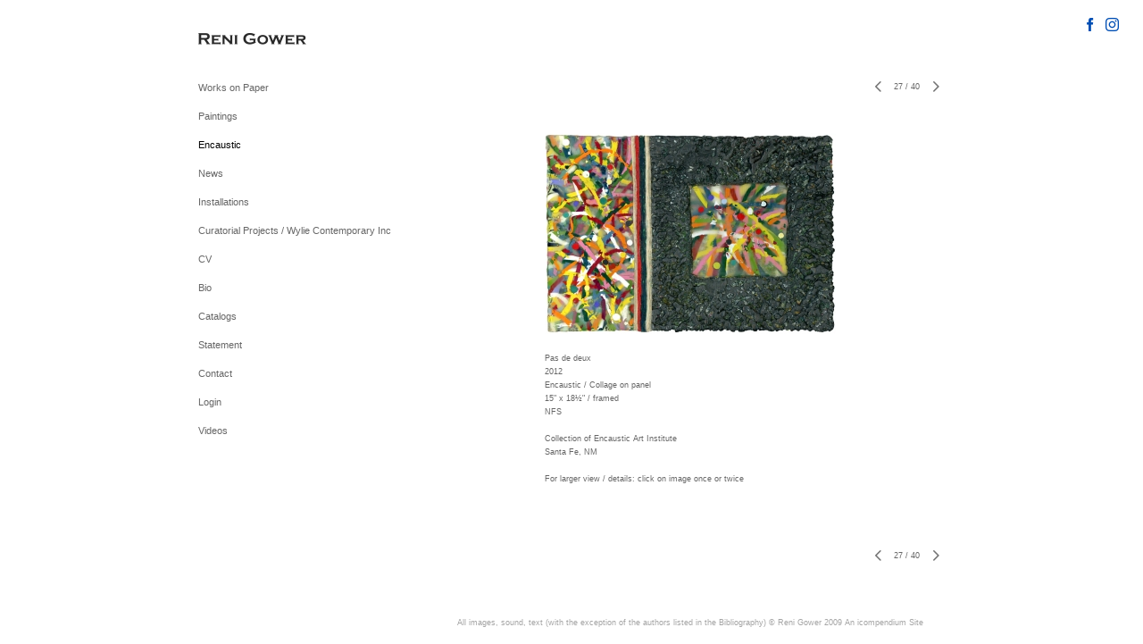

--- FILE ---
content_type: text/html; charset=UTF-8
request_url: https://renigower.com/encaustic/paintings/27
body_size: 122184
content:
<!DOCTYPE html>
<html lang="en-us">
<head>

<title>Reni Gower  : Encaustic : Paintings</title>
<meta http-equiv="Content-Type" content="text/html; charset=utf-8">
<meta name="keywords" content="painting,drawing,encaustic,acrylic,art,curator,professional practice"><meta name="viewport" content="width=device-width,initial-scale=1.0,maximum-scale=2.0,user-scalable=yes"><meta name="description" content="This site contains images of Reni Gower's acyrlic mixed media paintings, works on paper, encaustic paintings, bio, resume, encaustic tutorials and resources, and professional development resources.">
<meta name="apple-mobile-web-app-capable" content="yes">
<meta http-equiv="X-UA-Compatible" content="IE=Edge" />
<meta property="og:title" content="Reni Gower" />
<link href="//cfjs.icompendium.com/v91/css/normalize.css" rel="stylesheet" type="text/css">
<link href="//cfjs.icompendium.com/v91/css/global.css" rel="stylesheet" type="text/css">
<link rel="icon" href="https://renigower.com/images/favicon.ico?5334" type="image/x-icon" />
<link href="//cfjs.icompendium.com/v91/images/fontIcons-1-4/style.css" rel="stylesheet" type="text/css">
<link rel="stylesheet" type="text/css" href="//cfjs.icompendium.com/v91/js/lightbox/icLightbox.css" media="screen" /><link href="https://renigower.com/rss/news" rel="alternate" type="application/rss+xml" title="Reni Gower news feed" /><link href="https://renigower.com/rss/galleries" rel="alternate" type="application/rss+xml" title="Reni Gower images feed" /><style>/* running fonts */

						.bodyFontFamily {
							font-family: Verdana, Geneva, sans-serif ;
						}
						</style><style>
body {
	border-top:1px solid #FFFFFF;
	margin-top:-1px;
}

#rightCol,#leftCol {
	padding:0;
}



		.badgeIcon {
			font-size:15px;
			margin-right:7px;
			color:#004eb3;
		}
		
		
			#socialBadgeContainer {
				position:fixed;
				top:20px;
				right:20px;
				z-index:110;
			}
				

#emailSharingButtonContainer .icon-emailEnvelope {
	font-size:11px;
	color:#666666;
}


		#leftCol {
			padding-right:25px;
		}
		

		.artistNameLinkBlock {
			vertical-align:top;
		}
		
		
				
					#leftCol {
						min-width:125px;
						max-width:225px;
						width:auto;
					}
					
					#treeContainer, #navList {
						width:auto;
						min-width:0;
					}
				
				
		
		#treeContainer #ul1 li {
			max-width:100%;
		}
		
		#ul1 {
			margin-top:-11px;
		}
		
		
					#rightCol {
						min-width:620px; 
						
					}
					
					
				
					

			
				
				#navList {
					margin-left:0;
			
				}
				
				#ul1 {
					padding-left:0;
				}
					
				#leftCol {
					padding-left:25px;
					
				}
				
				.artistNameLinkBlock {
					margin-bottom:25px;
				}
				
				#rightCol {
					padding-top:29px;
				}
				
				#treeContainer,
				#navList {
					margin-top:10px;
				}
				
				.horizontalStandardLayoutItem {
					margin-left:25px;
				}
				
				#verticalHomePageImageContainer {
					margin:auto;
					display:inline-block;
				}
					
				#carouselContainer {
					padding-top:0;
				}
				
				#imageGalleryDescripSeparator,
				hr.nestedLinksItemSeparator,
				#articlesContainer .itemSeparator,
				#videoItemsContainer .itemSeparator,
				.biblioSectionContainer .itemSeparator {
					margin-left:25px;
				}
				
				
					#mainContainer {
						margin-top:35px;
					}
				
				
		
			#mainContentContainer {
				
				min-width:620px;
			}
		
			.horizontalNavSeparator{
				border: none 0;
				width: 50%; 
				height: 1px;
				margin:10px 0 10px 0;
				border-bottom: 1px solid #cccccc;	
			}
			
			#horizontalStandardLayoutItemContainer {
				margin-left:0;
				display:block;
				margin:25px 0 25px 25px;
				text-align:center;
			}
			
		
			.footer {
				
				margin-top:35px; 
				text-align:center;
			}
			
			
			
			
	.footer {
		margin-top:0;
		margin-bottom:-1.7em;
		padding-top:0;
		padding-bottom:15px;
		opacity:0;
	}

	
			/*
			#treeContainer {
				min-width:225px;
			}

			#ul1 li, #navList {
				width:200px;
			}
			*/
			
		#loader {
			position:fixed;
			z-index:10000;
			top:0px;
			right:0px;
			padding:4px;
		}
		
			.verticalLangMenu {
				position:fixed;
				bottom:auto;
				top:10px;
				right:20px;
				line-height: 1.3em;
			}
		

		#onSmallArtistName  {
			display:none;
		}

		@media screen and (max-width: 770px) {
			
			body,html {
				height:auto;
			}
				
			body {
				text-align:left;
			}

			#mainContainer {
				width:100%;
				margin:0 0 25px 0;
				padding:0;
			}

			#masthead {
				position:relative;
				height:auto;
				width:auto;
				padding:25px;
			}

			#masthead,
			#onSmallMenuBarsIcon {
				-moz-user-select: -moz-none;
				-khtml-user-select: none;
				-webkit-user-select: none;
				-ms-user-select: none;
				user-select: none;
			}


			#masthead #onSmallMenuBarsIcon,
			#topNavContainer #onSmallMenuBarsIcon,
			#masthead #onSmallMenuTextIcon,
			#topNavContainer #onSmallMenuTextIcon {
				display:block;
			}
			
			
			#flyoutMenusContainer,
			#navList,
			.onSmallDisplayBlock .artistNameElement {
				text-align:left;
			}
			
			#customNameImage {
				max-width:670px;
			}
			
			
			#topNavContainer {
			/*	position:absolute; */
				display:block !important;
				padding-left:0;
				padding-right:0;
				padding-top:15px;
				position:relative;
				text-align:center;
				border-bottom:0;
				width:100%;
			}
			
			
			#colsContainer {
				border:0;
			}
			
			#leftCol {
				position:absolute;
			}

			#leftCol #ul1.navTree {
				padding-left:0;
			}
			
			#rightCol {
				width:100%;
				min-width:inherit;
				max-width:inherit;
				margin-left:auto;
				margin-right:auto;
				border:0;
				display:block;
				padding-top:0;
				padding-right:0!important;
				text-align:center;
			}
			
			.artistNameLinkBlock .artistNameElement,
			#ul1,
			#navList {
				white-space:normal;
			}

			.artistNameLinkBlock .artistNameElement {
				letter-spacing:normal;
			}

			#navList li {
				display:block;
				margin-bottom:15px;
			}

			#ul1 ul,
			#ul1 ul ul,
			#ul1 ul ul ul,
			#ul1 ul.flyoutUlNone {
				position:relative;
				display:block;
				left:0;
			}

			/* horizontal tree fix*/
			#topNavContainer #ul1 li {
				display:block;

			}

			#topNavContainer  #ul1 li ul li {
				margin-left:25px;
			}

			.onSmallMenuIconBar {
				background-color:#666666;
			}

			#onSmallMenuTextIcon {
				border-color:#666666;
				color:#666666;
				background-color:#FFFFFF;
			}

			
			#leftCol {
				display:none;
				background-color:#FFFFFF;
				padding-right:25px;
				padding-left:25px;

			}
			
			#leftCol .artistNameElement {
				margin-left:0;
			}
			
			#topNavContainer .artistNameLinkBlock  {
				display:block;
				padding-left:25px;
				padding-right:25px;
			}
			
			#topNavContainer .artistNameLinkBlock #customNameImage {
				padding-left:0;
				margin-left:0;
			}
			
			#topNavContainer .artistNameLinkBlock  .artistNameElement {
				padding:0;
				margin:0;
			}
			
			#topNavContainer.onSmallDisplayBlock {
				display:inline-block;
				width:inherit;
				text-align:left;
				position:absolute;
				background-color:#FFFFFF;
				top:0;
				z-index:102;
				padding-right:20px;
			}
			
			#flyoutMenusContainer.onSmallDisplayBlock,
			#leftCol.onSmallDisplayBlock {
				display:inline-block;
				width:inherit;
				padding-top:25px;
				top:0;
	
			}
			
			#flyoutMenusContainer {
				line-height:1.7em;
			}
			
			#navList {
				margin-top:15px;
			}
			
			#onSmallArtistName.onSmallDisplayBlock,
			#navList.onSmallDisplayBlock
			 {
				display:block;
			}

			.verticalLangMenu,
			.horizontalLangMenu,
			#navList,
			#flyoutMenusContainer,
			#leftCol.onSmallDisplayNone,
			#flyoutMenusContainer.onSmallDisplayNone,
			#navList.onSmallDisplayNone {
				display:none;
			}
			
			#onSmallVerticalMasthead,
			#onSmallArtistName {
				display:block;
			}	
			
			#horizontalNavBorder {
				display:none;
			}
			
			#breadCrumbContainer, #imageGalleryStatementLinkContainer, #navOnLeftTopPager, #backToGalleryTopArrowDiv {
				margin-top:0;
			}
			
			#backToGalleryTopArrowDiv {
				margin-bottom:25px;
			}
			
			#mainContentContainer,
			#rightCol #mainContentContainer {
				width:100%;
				min-width:0;
				margin-top:0;
				padding-top:0;
			}
			
			
			#carouselContainer {
				margin-left:0;
				padding-left:20px;
				text-align:left;
			}
			
			#carouselContainer .carouselLeftCol,
			#carouselLeftColInnerWrapper {
				margin-left:0;
				margin-right:0;
			}

			#frontImage
			 {
				margin:auto;
				padding-left:0;
			}
			
			
			
			#homePageImageInfoDiv,
			#homePageImageStatement {
				padding-left:0;
			}
			
			#frontImage {
				max-width:90%;
			}

			#verticalHomePageImageContainer > a,
			#verticalHomePageImageContainer img {
				display:block;
			}
			
			#mainContentContainer #verticalStandardContainer {
				width:100%;
				min-width:0;
				padding:20px 0 0 0;
				white-space:normal;
			}
			
			#verticalHomePageImageContainer {
				margin:auto;
				display:inline-block;
				padding-top:0;
				padding-bottom:20px;
			}
			
			#verticalHomePageImageContainer #slideshow {
				margin:20px;
			}
			
			.artImageContainer {
				text-align:center;
			}
			
			.artImageContainer .thumb img,
			#galleryBigItemContainer {
				margin-left:auto;
				margin-right:auto;
			}
			
			
			div.imageInfoBig {
				max-width:480px !important;
				min-width:0 !important;
			}
			
			
			#carouselTable .artImageContainer .thumb img {
				margin-left:0;
			}
			
			.jcarousel-clip-horizontal, .jcarousel-container-horizontal,#mycarouselContainerWrapper .jcarousel {
				width:auto !important;
			}
			
			.verticalNestedItemHeadingContainer {
				padding-left:0;
			}

			#verticalNestedItemsContainer,
			#verticalNestedItemsContainer .nestedItemContainer,
			#verticalNestedItemsContainer .nestedItemContainer .verticalNestedItemHeadingContainer {
				display:block;
			}
			
			.nestedHeaderTextLinkVertical,
			.verticalNestedItemDescripContainer {
				max-width:450px;
				display:block;
				margin-bottom:0px;
			}
			
			.verticalNestedItemDescripContainer {
				padding-left:0;
				display:block;
			}
			
			.verticalNestedItemHeadingContainer {
				margin-bottom:20px;
				padding-bottom:0;
			}
			
			#smallGridTable td {
				display:inline-block;
			}
			
			#smallGridTable td.smallGridCellNoContent {
				display:none;
			}
			
			#smallGridTable tr {
				display:inline;
			}
			

			.minRightSideWidth {
				min-width:0;
			}
			
			
			
			#textPageContainer,
			.textBlockWidth {
				max-width:450px;
				width:85% !important;
				padding-right:25px;
			}
			

			/* gallery conversions */

			#mainContentContainer #stackedContainer,
			#mainContentContainer #justifiedContainer {
				width:auto;
				min-width:0;
			}

			.justifiedStandardThumbPage {
				min-width:0 !important;
			}

			#mainContentContainer #slideshow,
			#mainContainer #slideshow {
				margin-left:20px;
				margin-right:20px;
			}
			
			#horizontalHomePageImageContainer #slideshow,
			#verticalHomePageImageContainer #slideshow {
				min-width:0 !important;
			}
			
			#horizontalStandardLayoutItemContainer {
				margin-left:25px;
			}
			.horizontalStandardLayoutItem {
				margin-left:0;
				margin-right:0;
			}

			#rightImageInfoDiv {
				display:block;
				margin-top:20px;
			}
			
			div.pdfIconFloatContainer {
				max-width:none;
			}
			
			.pdfIconContainer {
				margin-right:25px;
				margin-bottom:25px;
			}

			.footer {
				padding-top:0;
				padding-bottom:25px;
				margin:auto;
			}
			
			#longTextContainer {
				padding-left:0px;
				padding-right:0px;
			}
			
			.artImageContainer img,
			.artImageContainer .protectorContainer,
			#galleryBigItemContainer,
			#galleryBigItemContainer div.protectorContainer,
			#galleryBigItemContainer img,
			a#largeImage,
			.centeringDiv,
			#slideshow .thumb img,
			#horizontalHomePageImageContainer img,
			#horizontalHomePageImageContainer  div.protectorContainer,
			#verticalHomePageImageContainer,
			#verticalHomePageImageContainer #slideshow img,
			#verticalHomePageImageContainer div.protectorContainer,
			#frontImage,
			.footer,
			.verticalStandardItem,
			.imageItemContainer,
			.tumblr_posts,
			#blogPageContainer img,
			#textPageContainer img,
			.defaultImageVertical,
			.verticalNestedItemHeadingContainer,
			#customNameImage,
			.gridItemContainer,
			.gridItemContainer img,
			#flyoutMenusContainer.onSmallDisplayBlock, 
			#leftCol.onSmallDisplayBlock,
			.zoomContainer,
			.newsArticle,
			.newsArticleImage,
			.newsArticleText img,
			.artistNameLinkBlock,
			.artistNameElement img,
			.artistNameElement,
			#carouselContainer,
			#horizontalCarouselElementsContainer,
			#horizontalCarouselElementsContainer #carouselTable,
			#slideshow,
			#slideshow div.protectorContainer,
			#gridItemsContainer,
			#searchResultsContainer img
			 {
				max-width:100% !important;
				max-height:none !important;
				width:auto !important;
				height:auto !important;
				
			}
		
			
			.verticalNestedItemHeadingContainer {
				display:block;
			}
			
			#gridItemsContainer .clearingDiv {
				clear:none;
				display:none;
			}

			#justifiedContainer {
				display:block;
				text-align:center !important;
				margin:0 !important;
			}
			
	
			

			
			
			#carouselContainer {
				min-width:0 !important;
			}
			
			
			#horizontalCarouselElementsContainer #carouselTable {
				text-align:center;
			}
			
			#horizontalCarouselElementsContainer #carouselTable .imageItemContainer {
				display: inline-block;
			    margin: auto;
			}
			
			#slideshowCarouselContainer {
				visibility:hidden;
				position:fixed;
			}
			
			#slideshowContainer {
				text-align:center;
				padding-left:0!important;
				padding-right:0!important;
				margin:0;
			}
			
			#slideshow {
				text-align:left;
				display:block;
				max-width:100% !important;
				margin:auto;
			
			}
			
			
			#slideShowLoader,
			#slideshowPagingArrowsContainer {
				display:none !important;
			}
			
		
			#slideshow .slideShowImageDiv
			 {
				display:block !important;
				margin:0 0 40px 0 !important;
		
			}
			
			#slideshow .slideShowImageDiv object, 
			#slideshow .slideShowImageDiv iframe {
				margin:0 !important;
			}
			.onSmallBody #slideshowLoader {
				display:none;
			}
			
			#horizontalHomePageImageContainer #slideshow .slideShowImage,
			#verticalHomePageImageContainer #slideshow .slideShowImage {
				display:block !important;
				margin:0 0px 30px 0 !important;
			}
			
			#verticalHomePageImageContainer #slideshow {
				padding-right:0;
			}
			
			#slideshow .slideShowImageDiv img,
			#slideshow .imageInfoBig {
				margin-left:0 !important;
				margin-right:0 !important;
			}
			
			#slideshow .slideShowImageDiv img {
				visibility:visible !important;
			}
			
			.slideShowCarouselWrapper .jcarousel-skin-tango .jcarousel-container-horizontal {
				margin-left:auto;
			}
			
			#enlargedViewContent #enlargedViewPagingControls {
				margin-bottom:20px;
			}

			#enlargedViewContainer {
				margin-left:20px;
				margin-right:20px;
			}

			#enlargedViewContent {
				margin-left:0;
				margin-right:0;
				max-width:100%;
			}

			.videoItem > a > img {
			    height: auto;
			    max-width: 100%;
			}

			.biblioItemContainer {
				white-space:nowrap;
			}
			
			.biblioItemContainer .biblioItemIconContainer,
			.biblioItemContainer .bibItemDescrip {
				white-space:normal
			}
			
			.biblioItemContainer .bibItemDescrip {
				width:auto;
				max-width:60%;
			}
			
			.biblioItemContainer .biblioItemIconContainer {
				width:auto;
				min-width:30%;
			}
			
			.newsArticle {
				padding-right:25px;
			}
			.singleVideoSection {
				max-width:100%;
				display:block;
			}
				
					.horizontalStandardLayoutItem,
					.verticalStandardItem {
						display:block;
					}
					.imageItemContainer {
						margin-bottom:20px;
					}

					
					#socialBadgeContainer {
						display: block;
					    margin: 0 auto 20px auto;
						padding:0 25px 25px 25px;
					    position: relative;
						text-align:center;
						right:0;
						left:0;
						
					}
					
					#mainContentContainer  {
						top:0;
					}

					
				#navList {
					margin-left:0;
				}
				
				#horizontalStandardLayoutItemContainer {
				margin-right:25px;
				}
					
					
						.footer{
							padding-left:25px;padding-right:25px;
						}
						
				
				#leftCol .artistNameLinkBlock {
					display:block;
					margin-bottom:20px;
					}

		}
		div.legacyLoaderCss > div { background-color:#CCCCCC;}
.largeArrowUp { font-size:10.8px;color:#525252;opacity:0.8; }
.largeArrowUp:hover { color:#525252; }
.largeArrowDown { font-size:10.8px;color:#525252;opacity:0.8; }
.largeArrowDown:hover { color:#525252; }
.largeArrowRight { font-size:21.6px;color:#525252;opacity:0.8; }
.largeArrowRight:hover { color:#525252; }
.largeArrowLeft { font-size:21.6px;color:#525252;opacity:0.8; }
.largeArrowLeft:hover { color:#525252; }
.smallArrowUp { font-size:6px;color:#525252;opacity:0.8; }
.smallArrowUp:hover { color:#525252; }
.smallArrowDown { font-size:6px;color:#525252;opacity:0.8; }
.smallArrowDown:hover { color:#525252; }
.smallArrowRight { font-size:12px;color:#525252;opacity:0.8; }
.smallArrowRight:hover { color:#525252; }
.smallArrowLeft { font-size:12px;color:#525252;opacity:0.8; }
.smallArrowLeft:hover { color:#525252; }
.close { font-size:12px;color:#525252;opacity:1; }
.close:hover { color:#525252; }
.pdfTextPages { font-size:16px;color:#b33d3d;opacity:1; }
.pdfTextPages:hover { color:#b33d3d; }
.buy { font-size:15px;color:#636363;opacity:1; }
.buy:hover { color:#636363; }
.cart { font-size:15px;color:#636363;opacity:1; }
.cart:hover { color:#636363; }
.pause { font-size:12px;color:#525252;opacity:1; }
.pause:hover { color:#525252; }


body {
	color:#666666; 
	background-color:#FFFFFF; 
	font-size:11px; 
	background-image: none;
/*	line-height:18px; */
}

.legacyLoaderCss > div {
	background-color:#666666; 
}

.artistNameElement {
	font-size:15px;
	line-height:19px;
	color:#2D2D2D;
	letter-spacing:0em;
}

/* move to global.css */
.artistNameLinkBlock {
	line-height:0;
}

#mainContainer a.navBold,#mainContainer .nonLinkedParent.navBold,
a,  
.bodyEmph,
.langSelected 
{color:#000000;}


			.nonLinkedParent.nav,
			a.nav,
			a.trigger,
			.nonLinkedParent.trigger,
			#treeContainer.list .nonLinkedParent.nav:hover {
				color:#666666;
				text-decoration:none;
			}
			
			.nonLinkedParent.navBold,
			#treeContainer.list .nonLinkedParent.navBold:hover,
			a.navBold {
				text-decoration:none;
			}
			
		
a 
	{
		color:#000000;
		text-decoration:underline;
	}

					a.navBold:hover,
					a.nav:hover,
					a.trigger:hover,
					.nonLinkedParent.navBold:hover,
					.nonLinkedParent.nav:hover,
					.nonLinkedParent.trigger:hover,
				
		a:hover,
		.bodyEmph:hover
			{
				text-decoration:none;
				color:#000000;
			}
		
		.listTab 
			{
			 	background-color:#FFFFFF;
			}
			.imageInfo
	{
		font-size:9px;
		/* line-height:18px; */
	}	
	
	.pagingWithArrowsText {
		font-size:9px;
		/* padding-top:0px; */
	}
	
 	.galleryPager,
	#breadCrumbContainer,
	#lightbox-image-details-currentNumber,
	#imageGalleryStatementLink {
		font-size:9px;	
	}

.footer, 
.footer a, 
.footer a:hover, 
.lightGray
	{
		color:#A4A4A4; 
		text-decoration:none; 
		font-size:9px
	}

.imageInfoBig
	{
		font-size:11px;
	}
.itemSeparator {
	border-bottom:1px solid #cccccc;
}




</style><script type="text/javascript" src="https://ajax.googleapis.com/ajax/libs/jquery/1.9.1/jquery.min.js"></script>
<script type="text/javascript" src="//cfjs.icompendium.com/v91/js/smartScroll.js"></script>

<script type="text/javascript" src="//cfjs.icompendium.com/v91/js/jquery.imagesloaded.min.js"></script><script type="text/javascript" src="//cfjs.icompendium.com/v91/js/global.js"></script>
<script async src="https://www.googletagmanager.com/gtag/js?id=UA-146679736-1"></script>
<script>
  window.dataLayer = window.dataLayer || [];
  function gtag(){dataLayer.push(arguments);}
  gtag('js', new Date());
  gtag('config', 'UA-146679736-1', { 'send_page_view': false });

  // shim the old ga function for pageviews
  window.gaLegacy = function(eventAction, eventType, eventProperty, eventValue, eventDescription) {
  	var path = window.location.pathname;
	if(window.location.pathname && (window.location.pathname.length === 0 || window.location.pathname.substring(0, 1) !== '/'))
	{
		path = '/' + path;
	}
	console.log('sent ga page view');
	if(eventAction == 'send')
	{
		if(eventType == 'pageview')
		{
			window.gtag('event', 'page_view', {
				page_location: document.location.href,
				page_path: path,
				page_title: document.title
			});
		}
		else 
		{
			window.gtag('event', eventType, {
				eventProperty: eventValue,
				eventDescription: eventDescription
			});
		}
		
	}
	
  }

</script>
						<script>

var url = document.URL;
url = url.split('?')[0].replace('&previewMode=yes','');
var urlArr = url.split('/');
var urlArrLen = urlArr.length;
var urlLastDir = urlArr[urlArrLen - 1];
var urlSecondToLastDir = urlArr[urlArrLen - 2];
var urlThirdToLastDir = urlArr[urlArrLen - 3];

var randomToken = '5334';
var imagePath = '//d3zr9vspdnjxi.cloudfront.net/';
var webPath = 'https://renigower.com/';
var accountName = 'renigowe';
var useGoogleAnalytics = '1';
var useSmartScroll = 0;
var hp = 1;
var imageCdn = '//cfjs.icompendium.com/v91/';
var smallArrowRight = '<span class="icon-corner-right-3-arrow smallArrowRight smallArrow" aria-label="Right arrow"></span>';
var smallArrowLeft = '<span class="icon-corner-left-3-arrow smallArrowLeft smallArrow" aria-label="Left arrow"></span>';
var smallArrowRightDown = '';
var smallArrowLeftDown = '';
var enableLegacyMouseovers = '1';
var resizeForSmallScreens = '1';
var deviceType = 'computer';
var onSmallBreakPoint = 770;
var siteVersion = 91;
var urlDescriptionToShare = encodeURIComponent('Reni Gower');
var urlToShare = encodeURIComponent(webPath);
var twitterButtonUrl = 'root';
var urlNamePrefix = 'encaustic/';
var currentNavUrlName = 'paintings';
var twitterName = '';
var pageNumber = '27';
var useCarousel = '';
var useStacked = '';
var lightboxPageNumber = '';
var lightBoxImagePath = 'big';
var icLightboxIsSet = false;
var autoLaunchLightbox = false;
var usePushState = '1';
var firstLoad = '1';
var galleryHasPaging = '1';
var fixedMainNav = '0';
var displaySuperSizedLoader = 1;
var scaleSlideShow = '';
var onHomePage = false;
var homePageImageOption = '2';
var enlargedViewOn = false;
var pageType = 'gall';
var zoomMultiple = false;
var bordersOn = '0';
var fadeInImages = '0';
var mobileMenuOpen = false;
var mobileNavStyle = 'animateDown';
var stickyFooter = '1';
var lightboxLoader = '<div aria-busy="true" class="legacyLoaderCss lightboxLoader loading"><div class="loadingBox1"></div><div class="loadingBox2"></div><div class="loadingBox3"></div></div>';
var makeIcVideosResponsive = 1;
</script>

<script>
$(document).ready(function(){
	$('.thumb').click(function(e)
	{
	    e.preventDefault();
	});
});

</script>
</head>


	<body  class="bodyFontFamily navPositionLeft pageTypeGall" id="gall1"><div id="mainContainer">
	<div id="masthead" class="cf">
	<div id="onSmallArtistName"><a role="heading" aria-level="1" href="https://renigower.com/" class="artistNameLinkBlock"><span class="artistNameElement"><img alt="Reni Gower" src="https://renigower.com/artistInfo/renigowe/fontcache/18-6a0734305c71900711cd789dfa174142.png"></span></a></div><div aria-label="Mobile navigation toggle" id="onSmallMenuBarsIcon" data-orientation="left">
								<div class="onSmallMenuIconBar"></div>
								<div class="onSmallMenuIconBar"></div>
								<div class="onSmallMenuIconBar"></div>
						  </div></div>
<div id="colsContainer">	
	<div id="leftCol">
			<a role="heading" aria-level="1" href="https://renigower.com/" class="artistNameLinkBlock"><span class="artistNameElement"><img alt="Reni Gower" src="https://renigower.com/artistInfo/renigowe/fontcache/18-6a0734305c71900711cd789dfa174142.png"></span></a><ul id="navList"><li id="navId-108"><a href="https://renigower.com/works-on-paper"  class="nav" >Works on Paper </a></li><li id="navId-14"><a href="https://renigower.com/paintings"  class="nav" >Paintings </a></li><li id="navId-102"><a href="https://renigower.com/encaustic"  class="navBold" >Encaustic </a></li><li id="navId-5"><a href="https://renigower.com/news"  class="nav" >News </a></li><li id="navId-161"><a href="https://renigower.com/installations"  class="nav" >Installations </a></li><li id="navId-112"><a href="https://renigower.com/curatorial-projects-wylie-contemporary-inc"  class="nav" >Curatorial Projects / Wylie Contemporary Inc </a></li><li id="navId-3"><a href="https://renigower.com/cv"  class="nav" >CV </a></li><li id="navId-2"><a href="https://renigower.com/bio"  class="nav" >Bio </a></li><li id="navId-6"><a href="https://renigower.com/catalogs"  class="nav" >Catalogs </a></li><li id="navId-8"><a href="https://renigower.com/statement"  class="nav" >Statement </a></li><li id="navId-7"><a href="https://renigower.com/contact"  class="nav" >Contact </a></li><li id="navId-10"><a href="https://renigower.com/login-"  class="nav" >Login </a></li><li id="navId-13"><a href="https://renigower.com/videos"  class="nav" >Videos </a></li></ul>
	
		</div>
	<div role="main" id="rightCol">			 
  <div id="mainContentContainer">
<style>


#verticalStandardContainer {
	text-align:center;
	display:block;
	}




div.imageInfo {
	max-width:275px;
	min-width:200px;
	white-space:normal;
	text-align:left;
}

div.imageInfoBig {
	max-width:480px;
	min-width:350px;
	white-space:normal;
	text-align:left;
}


#carouselVerticalGrid {
	height:350px;overflow:auto;
}


#carouselHorizontalGrid {
	margin-left:auto;
	margin-right:auto;
	overflow:auto;
	width:480px;
}
#carouselHorizontalGrid a {
	display: inline-block;
}


	#stackedContainer {
		margin-right:auto;
		margin-left:auto;
		text-align:center;
		display:block;
		display
	}
	.stackedStandardThumbPage {
		margin:auto;
	}
	.slideShowImageDiv img,
			.slideShowImageDiv div.imageInfoBig,
			#slideshowPagingArrowsContainer,
			.slideShowImageDiv object,
			.slideShowImageDiv iframe {
				margin-left:69px;margin-right:69px;
		}
		#slideshowCarouselContainer {
			margin-left: 30px;
			margin-right: 30px;
		}
		.slideShowImageDiv .imageInfoDescrip iframe {
    		margin: 0;
		}
		
			#enlargedViewContainer,
			#enlargedViewContent {
				text-align: center;
				margin-top:0 !important;
			}

			#enlargedViewContent .imageItemContainer {
			    display: block;
			    vertical-align: inherit;
			}

			#enlargedViewContent #longTextContainer {
				display:table-cell;
			}

			#enlargedViewPagingControls {
				margin-right:auto;
				margin-left:auto;
				margin-bottom:25px;
			}
			
				#legacyCloseEnlargedViewContainer {
				    width:50%;
				    display: block;
				    text-align: left;
				    vertical-align: middle;
				    font-size:0;
				}
					

				#legacyCloseEnlargedViewContainer .smallArrowLeft {
					margin-right:8px;
					vertical-align: middle;
				}

				#enlargedViewPagingControls .closeEnlargedView {
					display:none;
				}	

				#legacyCloseEnlargedViewContainer .closeEnlargedView {
					width:auto;
					cursor: pointer;
				}

			
</style>

<div class="doubleBottomMargin doubleRightMargin doubleLeftMargin galleryPager noSelect" id="navOnLeftTopPager"><a href="#" class="galleryPagingPrev displayNone" data-page="0"><span class="icon-corner-left-3-arrow smallArrowLeft smallArrow" aria-label="Left arrow"></span></a>
	<span class="pagingWithArrowsText"> 
		<span class="pageX">1</span> / <span class="pageXY"> 40</span> 
	</span>
<a href="#" class="galleryPagingNext displayNone" data-page="2"><span class="icon-corner-right-3-arrow smallArrowRight smallArrow" aria-label="Right arrow"></span></a></div><div class="clearingDiv"></div>
			<style>
				.verticalStandardItem {
					min-width:73%;
				}
			</style>
			<div class="clearingDiv"></div>
			<div id="enlargedViewContainer" class="displayNone quadrupleRightMargin quadrupleLeftMargin"><span id="legacyCloseEnlargedViewContainer"><span class="closeEnlargedView" class="pointer" data-pagebelow="0"><span class="icon-corner-left-3-arrow smallArrowLeft smallArrow" aria-label="Left arrow"></span> <span class="pagingWithArrowsText">Paintings</span></span></span><div id="enlargedViewContent"></div>
			</div>
			<div id="verticalStandardContainer"><div id="standardPage1" class="standardThumbPage "><div class="verticalStandardItem doubleRightMargin doubleLeftMargin"><div class="imageItemContainer">

		
	
	<div id="thumb454" class="carouselBigImageDiv artImageContainer noSelect"><a href="https://renigower.com/encaustic/paintings/view/454" class="toEnlargedView" title="ENC: St31 One &amp;lt;br/&amp;gt;2019 &amp;lt;br/&amp;gt;Encaustic on paper / silk  &amp;lt;br/&amp;gt;15½&amp;amp;quot; x 15½&amp;amp;quot; &amp;lt;br/&amp;gt;$1200&amp;lt;br/&amp;gt;&amp;lt;br/&amp;gt; Encaustic on paper mounted on canvas covered panel &amp;lt;br/&amp;gt;"  data-video="0" data-imageid="454"><img src="//d3zr9vspdnjxi.cloudfront.net/artistInfo/renigowe/thumb/454.jpg?1593096896" style="height:225px;width:225px;" title="ENC: St31 One" alt="Reni Gower Paintings Encaustic on paper / silk "    ><div class="protectorContainer" style="height:225px;width:225px;"><img src="https://renigower.com/spacer.gif" alt="" class="protectorGif" title="ENC: St31 One"></div></a></div>	<div class="imageInfo">
	    <span class="imageTitle">ENC: St31 One</span><br/><span class="imageYear">2019</span><br/>Encaustic on paper / silk <br/><span class="imageDimension">15½&quot; x 15½&quot;</span><br/><span class="imagePrice">$1200</span><br/><br/><div class="imageInfoDescrip">Encaustic on paper mounted on canvas covered panel</div>    
      </div>
</div></div><br/></div><div id="standardPage2" class="standardThumbPage displayNone"><div class="verticalStandardItem doubleRightMargin doubleLeftMargin"><div class="imageItemContainer">

		
	
	<div id="thumb453" class="carouselBigImageDiv artImageContainer noSelect"><a href="https://renigower.com/encaustic/paintings/view/453" class="toEnlargedView" title="ENC: St30 Three &amp;lt;br/&amp;gt;2019 &amp;lt;br/&amp;gt;Encaustic on paper / silk &amp;lt;br/&amp;gt;15½&amp;amp;quot; x 15½&amp;amp;quot; &amp;lt;br/&amp;gt;$1200&amp;lt;br/&amp;gt;&amp;lt;br/&amp;gt; Encaustic on paper mounted on canvas covered panel &amp;lt;br/&amp;gt;"  data-video="0" data-imageid="453"><img src="//d3zr9vspdnjxi.cloudfront.net/artistInfo/renigowe/thumb/453.jpg?1593096888" style="height:225px;width:225px;" title="ENC: St30 Three" alt="Reni Gower Paintings Encaustic on paper / silk"    ><div class="protectorContainer" style="height:225px;width:225px;"><img src="https://renigower.com/spacer.gif" alt="" class="protectorGif" title="ENC: St30 Three"></div></a></div>	<div class="imageInfo">
	    <span class="imageTitle">ENC: St30 Three</span><br/><span class="imageYear">2019</span><br/>Encaustic on paper / silk<br/><span class="imageDimension">15½&quot; x 15½&quot;</span><br/><span class="imagePrice">$1200</span><br/><br/><div class="imageInfoDescrip">Encaustic on paper mounted on canvas covered panel</div>    
      </div>
</div></div></div><div id="standardPage3" class="standardThumbPage displayNone"><div class="verticalStandardItem doubleRightMargin doubleLeftMargin"><div class="imageItemContainer">

		
	
	<div id="thumb452" class="carouselBigImageDiv artImageContainer noSelect"><a href="https://renigower.com/encaustic/paintings/view/452" class="toEnlargedView" title="ENC: St30 Two &amp;lt;br/&amp;gt;2019 &amp;lt;br/&amp;gt;Encaustic on paper / silk &amp;lt;br/&amp;gt;15½&amp;amp;quot; x 15½&amp;amp;quot; &amp;lt;br/&amp;gt;$1200&amp;lt;br/&amp;gt;&amp;lt;br/&amp;gt; Encaustic on paper mounted on canvas covered panel &amp;lt;br/&amp;gt;"  data-video="0" data-imageid="452"><img src="//d3zr9vspdnjxi.cloudfront.net/artistInfo/renigowe/thumb/452.jpg?1593095993" style="height:225px;width:225px;" title="ENC: St30 Two" alt="Reni Gower Paintings Encaustic on paper / silk"    ><div class="protectorContainer" style="height:225px;width:225px;"><img src="https://renigower.com/spacer.gif" alt="" class="protectorGif" title="ENC: St30 Two"></div></a></div>	<div class="imageInfo">
	    <span class="imageTitle">ENC: St30 Two</span><br/><span class="imageYear">2019</span><br/>Encaustic on paper / silk<br/><span class="imageDimension">15½&quot; x 15½&quot;</span><br/><span class="imagePrice">$1200</span><br/><br/><div class="imageInfoDescrip">Encaustic on paper mounted on canvas covered panel</div>    
      </div>
</div></div></div><div id="standardPage4" class="standardThumbPage displayNone"><div class="verticalStandardItem doubleRightMargin doubleLeftMargin"><div class="imageItemContainer">

		
	
	<div id="thumb451" class="carouselBigImageDiv artImageContainer noSelect"><a href="https://renigower.com/encaustic/paintings/view/451" class="toEnlargedView" title="ENC: St30 One &amp;lt;br/&amp;gt;2019 &amp;lt;br/&amp;gt;Encaustic on paper / silk &amp;lt;br/&amp;gt;15½&amp;amp;quot; x 15½&amp;amp;quot; &amp;lt;br/&amp;gt;$1200&amp;lt;br/&amp;gt;&amp;lt;br/&amp;gt; Encaustic on paper mounted on canvas covered panel &amp;lt;br/&amp;gt;"  data-video="0" data-imageid="451"><img src="//d3zr9vspdnjxi.cloudfront.net/artistInfo/renigowe/thumb/451.jpg?1593095982" style="height:225px;width:225px;" title="ENC: St30 One" alt="Reni Gower Paintings Encaustic on paper / silk"    ><div class="protectorContainer" style="height:225px;width:225px;"><img src="https://renigower.com/spacer.gif" alt="" class="protectorGif" title="ENC: St30 One"></div></a></div>	<div class="imageInfo">
	    <span class="imageTitle">ENC: St30 One</span><br/><span class="imageYear">2019</span><br/>Encaustic on paper / silk<br/><span class="imageDimension">15½&quot; x 15½&quot;</span><br/><span class="imagePrice">$1200</span><br/><br/><div class="imageInfoDescrip">Encaustic on paper mounted on canvas covered panel</div>    
      </div>
</div></div></div><div id="standardPage5" class="standardThumbPage displayNone"><div class="verticalStandardItem doubleRightMargin doubleLeftMargin"><div class="imageItemContainer">

		
	
	<div id="thumb425" class="carouselBigImageDiv artImageContainer noSelect"><a href="https://renigower.com/encaustic/paintings/view/425" class="toEnlargedView" title="ENC:St6:Four &amp;lt;br/&amp;gt;2019 &amp;lt;br/&amp;gt;Encaustic on paper / silk &amp;lt;br/&amp;gt;22½&amp;amp;quot; x 22½&amp;amp;quot; (mounted) &amp;lt;br/&amp;gt;$2400&amp;lt;br/&amp;gt;&amp;lt;br/&amp;gt; Encaustic on paper mounted on canvas covered panel&amp;lt;br /&amp;gt;
 &amp;lt;br/&amp;gt;"  data-video="0" data-imageid="425"><img src="//d3zr9vspdnjxi.cloudfront.net/artistInfo/renigowe/thumb/425.jpg?1593095838" style="height:225px;width:225px;" title="ENC:St6:Four" alt="Reni Gower Paintings Encaustic on paper / silk"    ><div class="protectorContainer" style="height:225px;width:225px;"><img src="https://renigower.com/spacer.gif" alt="" class="protectorGif" title="ENC:St6:Four"></div></a></div>	<div class="imageInfo">
	    <span class="imageTitle">ENC:St6:Four</span><br/><span class="imageYear">2019</span><br/>Encaustic on paper / silk<br/><span class="imageDimension">22½&quot; x 22½&quot; (mounted)</span><br/><span class="imagePrice">$2400</span><br/><br/><div class="imageInfoDescrip">Encaustic on paper mounted on canvas covered panel<br />
</div>    
      </div>
</div></div></div><div id="standardPage6" class="standardThumbPage displayNone"><div class="verticalStandardItem doubleRightMargin doubleLeftMargin"><div class="imageItemContainer">

		
	
	<div id="thumb424" class="carouselBigImageDiv artImageContainer noSelect"><a href="https://renigower.com/encaustic/paintings/view/424" class="toEnlargedView" title="ENC:St6:Three &amp;lt;br/&amp;gt;2019 &amp;lt;br/&amp;gt;Encaustic on paper / silk &amp;lt;br/&amp;gt;22½&amp;amp;quot; x 22½&amp;amp;quot; (mounted) &amp;lt;br/&amp;gt;$2400&amp;lt;br/&amp;gt;&amp;lt;br/&amp;gt; Collection of Jaquie Rice Madison, WI&amp;lt;br /&amp;gt;
 &amp;lt;br/&amp;gt;"  data-video="0" data-imageid="424"><img src="//d3zr9vspdnjxi.cloudfront.net/artistInfo/renigowe/thumb/424.jpg?1593095855" style="height:225px;width:225px;" title="ENC:St6:Three" alt="Reni Gower Paintings Encaustic on paper / silk"    ><div class="protectorContainer" style="height:225px;width:225px;"><img src="https://renigower.com/spacer.gif" alt="" class="protectorGif" title="ENC:St6:Three"></div></a></div>	<div class="imageInfo">
	    <span class="imageTitle">ENC:St6:Three</span><br/><span class="imageYear">2019</span><br/>Encaustic on paper / silk<br/><span class="imageDimension">22½&quot; x 22½&quot; (mounted)</span><br/><span class="imagePrice">$2400</span><br/><br/><div class="imageInfoDescrip">Collection of Jaquie Rice Madison, WI<br />
</div>    
      </div>
</div></div></div><div id="standardPage7" class="standardThumbPage displayNone"><div class="verticalStandardItem doubleRightMargin doubleLeftMargin"><div class="imageItemContainer">

		
	
	<div id="thumb423" class="carouselBigImageDiv artImageContainer noSelect"><a href="https://renigower.com/encaustic/paintings/view/423" class="toEnlargedView" title="ENC:St6:Two &amp;lt;br/&amp;gt;2019 &amp;lt;br/&amp;gt;Encaustic on paper / silk &amp;lt;br/&amp;gt;22½&amp;amp;quot; x 22½&amp;amp;quot; (mounted) &amp;lt;br/&amp;gt;$2400&amp;lt;br/&amp;gt;&amp;lt;br/&amp;gt; Encaustic on paper mounted on canvas covered panel&amp;lt;br /&amp;gt;
 &amp;lt;br/&amp;gt;"  data-video="0" data-imageid="423"><img src="//d3zr9vspdnjxi.cloudfront.net/artistInfo/renigowe/thumb/423.jpg?1593095871" style="height:225px;width:225px;" title="ENC:St6:Two" alt="Reni Gower Paintings Encaustic on paper / silk"    ><div class="protectorContainer" style="height:225px;width:225px;"><img src="https://renigower.com/spacer.gif" alt="" class="protectorGif" title="ENC:St6:Two"></div></a></div>	<div class="imageInfo">
	    <span class="imageTitle">ENC:St6:Two</span><br/><span class="imageYear">2019</span><br/>Encaustic on paper / silk<br/><span class="imageDimension">22½&quot; x 22½&quot; (mounted)</span><br/><span class="imagePrice">$2400</span><br/><br/><div class="imageInfoDescrip">Encaustic on paper mounted on canvas covered panel<br />
</div>    
      </div>
</div></div></div><div id="standardPage8" class="standardThumbPage displayNone"><div class="verticalStandardItem doubleRightMargin doubleLeftMargin"><div class="imageItemContainer">

		
	
	<div id="thumb422" class="carouselBigImageDiv artImageContainer noSelect"><a href="https://renigower.com/encaustic/paintings/view/422" class="toEnlargedView" title="ENC:St6:One &amp;lt;br/&amp;gt;2019 &amp;lt;br/&amp;gt;Encaustic on paper / silk &amp;lt;br/&amp;gt;22½&amp;amp;quot; x 22½&amp;amp;quot; (mounted) &amp;lt;br/&amp;gt;$2400&amp;lt;br/&amp;gt;&amp;lt;br/&amp;gt; Encaustic on paper mounted on canvas covered panel&amp;lt;br /&amp;gt;
 &amp;lt;br/&amp;gt;"  data-video="0" data-imageid="422"><img src="//d3zr9vspdnjxi.cloudfront.net/artistInfo/renigowe/thumb/422.jpg?1593095885" style="height:225px;width:224px;" title="ENC:St6:One" alt="Reni Gower Paintings Encaustic on paper / silk"    ><div class="protectorContainer" style="height:225px;width:224px;"><img src="https://renigower.com/spacer.gif" alt="" class="protectorGif" title="ENC:St6:One"></div></a></div>	<div class="imageInfo">
	    <span class="imageTitle">ENC:St6:One</span><br/><span class="imageYear">2019</span><br/>Encaustic on paper / silk<br/><span class="imageDimension">22½&quot; x 22½&quot; (mounted)</span><br/><span class="imagePrice">$2400</span><br/><br/><div class="imageInfoDescrip">Encaustic on paper mounted on canvas covered panel<br />
</div>    
      </div>
</div></div></div><div id="standardPage9" class="standardThumbPage displayNone"><div class="verticalStandardItem doubleRightMargin doubleLeftMargin"><div class="imageItemContainer">

		
	
	<div id="thumb421" class="carouselBigImageDiv artImageContainer noSelect"><a href="https://renigower.com/encaustic/paintings/view/421" class="toEnlargedView" title="ENC:St7:Five &amp;lt;br/&amp;gt;2019 &amp;lt;br/&amp;gt;Encaustic on paper / silk &amp;lt;br/&amp;gt;22½&amp;amp;quot; x 22½&amp;amp;quot; (mounted) &amp;lt;br/&amp;gt;$2400&amp;lt;br/&amp;gt;&amp;lt;br/&amp;gt; Encaustic on paper mounted on canvas covered panel &amp;lt;br/&amp;gt;"  data-video="0" data-imageid="421"><img src="//d3zr9vspdnjxi.cloudfront.net/artistInfo/renigowe/thumb/421.jpg?1576012317" style="height:225px;width:224px;" title="ENC:St7:Five" alt="Reni Gower Paintings Encaustic on paper / silk"    ><div class="protectorContainer" style="height:225px;width:224px;"><img src="https://renigower.com/spacer.gif" alt="" class="protectorGif" title="ENC:St7:Five"></div></a></div>	<div class="imageInfo">
	    <span class="imageTitle">ENC:St7:Five</span><br/><span class="imageYear">2019</span><br/>Encaustic on paper / silk<br/><span class="imageDimension">22½&quot; x 22½&quot; (mounted)</span><br/><span class="imagePrice">$2400</span><br/><br/><div class="imageInfoDescrip">Encaustic on paper mounted on canvas covered panel</div>    
      </div>
</div></div></div><div id="standardPage10" class="standardThumbPage displayNone"><div class="verticalStandardItem doubleRightMargin doubleLeftMargin"><div class="imageItemContainer">

		
	
	<div id="thumb416" class="carouselBigImageDiv artImageContainer noSelect"><a href="https://renigower.com/encaustic/paintings/view/416" class="toEnlargedView" title="ENC:St7:Four &amp;lt;br/&amp;gt;2019 &amp;lt;br/&amp;gt;Encaustic on paper &amp;lt;br/&amp;gt;22½&amp;amp;quot; x 22½&amp;amp;quot; (mounted) &amp;lt;br/&amp;gt;$2400&amp;lt;br/&amp;gt;&amp;lt;br/&amp;gt; Encaustic on paper mounted on canvas covered panel&amp;lt;br /&amp;gt;
&amp;lt;br /&amp;gt;
 &amp;lt;br/&amp;gt;"  data-video="0" data-imageid="416"><img src="//d3zr9vspdnjxi.cloudfront.net/artistInfo/renigowe/thumb/416.jpg?1559511383" style="height:225px;width:224px;" title="ENC:St7:Four" alt="Reni Gower Paintings Encaustic on paper"    ><div class="protectorContainer" style="height:225px;width:224px;"><img src="https://renigower.com/spacer.gif" alt="" class="protectorGif" title="ENC:St7:Four"></div></a></div>	<div class="imageInfo">
	    <span class="imageTitle">ENC:St7:Four</span><br/><span class="imageYear">2019</span><br/>Encaustic on paper<br/><span class="imageDimension">22½&quot; x 22½&quot; (mounted)</span><br/><span class="imagePrice">$2400</span><br/><br/><div class="imageInfoDescrip">Encaustic on paper mounted on canvas covered panel<br />
<br />
</div>    
      </div>
</div></div></div><div id="standardPage11" class="standardThumbPage displayNone"><div class="verticalStandardItem doubleRightMargin doubleLeftMargin"><div class="imageItemContainer">

		
	
	<div id="thumb415" class="carouselBigImageDiv artImageContainer noSelect"><a href="https://renigower.com/encaustic/paintings/view/415" class="toEnlargedView" title="ENC:St7:Three &amp;lt;br/&amp;gt;2019 &amp;lt;br/&amp;gt;Encaustic (mounted) &amp;lt;br/&amp;gt;22½&amp;amp;quot; x 22½&amp;amp;quot; &amp;lt;br/&amp;gt;$2400&amp;lt;br/&amp;gt;&amp;lt;br/&amp;gt; Encaustic on paper mounted on canvas covered panel&amp;lt;br /&amp;gt;
 &amp;lt;br/&amp;gt;"  data-video="0" data-imageid="415"><img src="//d3zr9vspdnjxi.cloudfront.net/artistInfo/renigowe/thumb/415.jpg?1559511334" style="height:225px;width:223px;" title="ENC:St7:Three" alt="Reni Gower Paintings Encaustic (mounted)"    ><div class="protectorContainer" style="height:225px;width:223px;"><img src="https://renigower.com/spacer.gif" alt="" class="protectorGif" title="ENC:St7:Three"></div></a></div>	<div class="imageInfo">
	    <span class="imageTitle">ENC:St7:Three</span><br/><span class="imageYear">2019</span><br/>Encaustic (mounted)<br/><span class="imageDimension">22½&quot; x 22½&quot;</span><br/><span class="imagePrice">$2400</span><br/><br/><div class="imageInfoDescrip">Encaustic on paper mounted on canvas covered panel<br />
</div>    
      </div>
</div></div></div><div id="standardPage12" class="standardThumbPage displayNone"><div class="verticalStandardItem doubleRightMargin doubleLeftMargin"><div class="imageItemContainer">

		
	
	<div id="thumb414" class="carouselBigImageDiv artImageContainer noSelect"><a href="https://renigower.com/encaustic/paintings/view/414" class="toEnlargedView" title="ENC:St7:Two &amp;lt;br/&amp;gt;2019 &amp;lt;br/&amp;gt;Encaustic &amp;lt;br/&amp;gt;22½&amp;amp;quot; x 22½&amp;amp;quot; (mounted) &amp;lt;br/&amp;gt;$2400&amp;lt;br/&amp;gt;&amp;lt;br/&amp;gt; Encaustic on paper mounted on canvas covered panel&amp;lt;br /&amp;gt;
 &amp;lt;br/&amp;gt;"  data-video="0" data-imageid="414"><img src="//d3zr9vspdnjxi.cloudfront.net/artistInfo/renigowe/thumb/414.jpg?1559511275" style="height:225px;width:225px;" title="ENC:St7:Two" alt="Reni Gower Paintings Encaustic"    ><div class="protectorContainer" style="height:225px;width:225px;"><img src="https://renigower.com/spacer.gif" alt="" class="protectorGif" title="ENC:St7:Two"></div></a></div>	<div class="imageInfo">
	    <span class="imageTitle">ENC:St7:Two</span><br/><span class="imageYear">2019</span><br/>Encaustic<br/><span class="imageDimension">22½&quot; x 22½&quot; (mounted)</span><br/><span class="imagePrice">$2400</span><br/><br/><div class="imageInfoDescrip">Encaustic on paper mounted on canvas covered panel<br />
</div>    
      </div>
</div></div></div><div id="standardPage13" class="standardThumbPage displayNone"><div class="verticalStandardItem doubleRightMargin doubleLeftMargin"><div class="imageItemContainer">

		
	
	<div id="thumb413" class="carouselBigImageDiv artImageContainer noSelect"><a href="https://renigower.com/encaustic/paintings/view/413" class="toEnlargedView" title="ENC:St7:One &amp;lt;br/&amp;gt;2019 &amp;lt;br/&amp;gt;Encaustic on paper &amp;lt;br/&amp;gt;22½&amp;amp;quot; x 22½&amp;amp;quot; (mounted) &amp;lt;br/&amp;gt;$2400&amp;lt;br/&amp;gt;&amp;lt;br/&amp;gt; Encaustic on paper mounted on canvas covered panel&amp;lt;br /&amp;gt;
 &amp;lt;br/&amp;gt;"  data-video="0" data-imageid="413"><img src="//d3zr9vspdnjxi.cloudfront.net/artistInfo/renigowe/thumb/413.jpg?1559511219" style="height:225px;width:225px;" title="ENC:St7:One" alt="Reni Gower Paintings Encaustic on paper"    ><div class="protectorContainer" style="height:225px;width:225px;"><img src="https://renigower.com/spacer.gif" alt="" class="protectorGif" title="ENC:St7:One"></div></a></div>	<div class="imageInfo">
	    <span class="imageTitle">ENC:St7:One</span><br/><span class="imageYear">2019</span><br/>Encaustic on paper<br/><span class="imageDimension">22½&quot; x 22½&quot; (mounted)</span><br/><span class="imagePrice">$2400</span><br/><br/><div class="imageInfoDescrip">Encaustic on paper mounted on canvas covered panel<br />
</div>    
      </div>
</div></div></div><div id="standardPage14" class="standardThumbPage displayNone"><div class="verticalStandardItem doubleRightMargin doubleLeftMargin"><div class="imageItemContainer">

		
	
	<div id="thumb412" class="carouselBigImageDiv artImageContainer noSelect"><a href="https://renigower.com/encaustic/paintings/view/412" class="toEnlargedView" title="ENC:St5:Four &amp;lt;br/&amp;gt;2019 &amp;lt;br/&amp;gt;Encaustic on paper &amp;lt;br/&amp;gt;22½&amp;amp;quot; x 22½&amp;amp;quot; (mounted) &amp;lt;br/&amp;gt;$2400&amp;lt;br/&amp;gt;&amp;lt;br/&amp;gt; Encaustic on paper mounted on canvas covered panel&amp;lt;br /&amp;gt;
 &amp;lt;br/&amp;gt;"  data-video="0" data-imageid="412"><img src="//d3zr9vspdnjxi.cloudfront.net/artistInfo/renigowe/thumb/412.jpg?1559511135" style="height:225px;width:225px;" title="ENC:St5:Four" alt="Reni Gower Paintings Encaustic on paper"    ><div class="protectorContainer" style="height:225px;width:225px;"><img src="https://renigower.com/spacer.gif" alt="" class="protectorGif" title="ENC:St5:Four"></div></a></div>	<div class="imageInfo">
	    <span class="imageTitle">ENC:St5:Four</span><br/><span class="imageYear">2019</span><br/>Encaustic on paper<br/><span class="imageDimension">22½&quot; x 22½&quot; (mounted)</span><br/><span class="imagePrice">$2400</span><br/><br/><div class="imageInfoDescrip">Encaustic on paper mounted on canvas covered panel<br />
</div>    
      </div>
</div></div></div><div id="standardPage15" class="standardThumbPage displayNone"><div class="verticalStandardItem doubleRightMargin doubleLeftMargin"><div class="imageItemContainer">

		
	
	<div id="thumb410" class="carouselBigImageDiv artImageContainer noSelect"><a href="https://renigower.com/encaustic/paintings/view/410" class="toEnlargedView" title="ENC:St5:Three &amp;lt;br/&amp;gt;2019 &amp;lt;br/&amp;gt;Encaustic on paper &amp;lt;br/&amp;gt;22½&amp;amp;quot; x 22½&amp;amp;quot; (mounted) &amp;lt;br/&amp;gt;$2400&amp;lt;br/&amp;gt;&amp;lt;br/&amp;gt; Encaustic on paper mounted on canvas covered panel&amp;lt;br /&amp;gt;
 &amp;lt;br/&amp;gt;"  data-video="0" data-imageid="410"><img src="//d3zr9vspdnjxi.cloudfront.net/artistInfo/renigowe/thumb/410.jpg?1559510943" style="height:225px;width:225px;" title="ENC:St5:Three" alt="Reni Gower Paintings Encaustic on paper"    ><div class="protectorContainer" style="height:225px;width:225px;"><img src="https://renigower.com/spacer.gif" alt="" class="protectorGif" title="ENC:St5:Three"></div></a></div>	<div class="imageInfo">
	    <span class="imageTitle">ENC:St5:Three</span><br/><span class="imageYear">2019</span><br/>Encaustic on paper<br/><span class="imageDimension">22½&quot; x 22½&quot; (mounted)</span><br/><span class="imagePrice">$2400</span><br/><br/><div class="imageInfoDescrip">Encaustic on paper mounted on canvas covered panel<br />
</div>    
      </div>
</div></div></div><div id="standardPage16" class="standardThumbPage displayNone"><div class="verticalStandardItem doubleRightMargin doubleLeftMargin"><div class="imageItemContainer">

		
	
	<div id="thumb411" class="carouselBigImageDiv artImageContainer noSelect"><a href="https://renigower.com/encaustic/paintings/view/411" class="toEnlargedView" title="ENC:St5:Two &amp;lt;br/&amp;gt;2019 &amp;lt;br/&amp;gt;Encaustic on paper &amp;lt;br/&amp;gt;22½&amp;amp;quot; x 22½&amp;amp;quot; (mounted) &amp;lt;br/&amp;gt;$2400&amp;lt;br/&amp;gt;&amp;lt;br/&amp;gt; Encaustic on paper mounted on canvas covered panel&amp;lt;br /&amp;gt;
 &amp;lt;br/&amp;gt;"  data-video="0" data-imageid="411"><img src="//d3zr9vspdnjxi.cloudfront.net/artistInfo/renigowe/thumb/411.jpg?1559511028" style="height:225px;width:225px;" title="ENC:St5:Two" alt="Reni Gower Paintings Encaustic on paper"    ><div class="protectorContainer" style="height:225px;width:225px;"><img src="https://renigower.com/spacer.gif" alt="" class="protectorGif" title="ENC:St5:Two"></div></a></div>	<div class="imageInfo">
	    <span class="imageTitle">ENC:St5:Two</span><br/><span class="imageYear">2019</span><br/>Encaustic on paper<br/><span class="imageDimension">22½&quot; x 22½&quot; (mounted)</span><br/><span class="imagePrice">$2400</span><br/><br/><div class="imageInfoDescrip">Encaustic on paper mounted on canvas covered panel<br />
</div>    
      </div>
</div></div></div><div id="standardPage17" class="standardThumbPage displayNone"><div class="verticalStandardItem doubleRightMargin doubleLeftMargin"><div class="imageItemContainer">

		
	
	<div id="thumb407" class="carouselBigImageDiv artImageContainer noSelect"><a href="https://renigower.com/encaustic/paintings/view/407" class="toEnlargedView" title="ENC:St5:One &amp;lt;br/&amp;gt;2019 &amp;lt;br/&amp;gt;Encaustic on paper &amp;lt;br/&amp;gt;22½&amp;amp;quot; x 22½&amp;amp;quot; (mounted) &amp;lt;br/&amp;gt;$2400&amp;lt;br/&amp;gt;&amp;lt;br/&amp;gt; Encaustic on paper mounted on canvas covered panel&amp;lt;br /&amp;gt;
 &amp;lt;br/&amp;gt;"  data-video="0" data-imageid="407"><img src="//d3zr9vspdnjxi.cloudfront.net/artistInfo/renigowe/thumb/407.jpg?1559510589" style="height:225px;width:225px;" title="ENC:St5:One" alt="Reni Gower Paintings Encaustic on paper"    ><div class="protectorContainer" style="height:225px;width:225px;"><img src="https://renigower.com/spacer.gif" alt="" class="protectorGif" title="ENC:St5:One"></div></a></div>	<div class="imageInfo">
	    <span class="imageTitle">ENC:St5:One</span><br/><span class="imageYear">2019</span><br/>Encaustic on paper<br/><span class="imageDimension">22½&quot; x 22½&quot; (mounted)</span><br/><span class="imagePrice">$2400</span><br/><br/><div class="imageInfoDescrip">Encaustic on paper mounted on canvas covered panel<br />
</div>    
      </div>
</div></div></div><div id="standardPage18" class="standardThumbPage displayNone"><div class="verticalStandardItem doubleRightMargin doubleLeftMargin"><div class="imageItemContainer">

		
	
	<div id="thumb408" class="carouselBigImageDiv artImageContainer noSelect"><a href="https://renigower.com/encaustic/paintings/view/408" class="toEnlargedView" title="ENC:St1:Seven &amp;lt;br/&amp;gt;2019 &amp;lt;br/&amp;gt;Encaustic on paper  &amp;lt;br/&amp;gt;22½&amp;amp;quot; x 22½&amp;amp;quot; (mounted) &amp;lt;br/&amp;gt;$2400&amp;lt;br/&amp;gt;&amp;lt;br/&amp;gt; Encaustic on paper mounted on canvas covered panel &amp;lt;br/&amp;gt;"  data-video="0" data-imageid="408"><img src="//d3zr9vspdnjxi.cloudfront.net/artistInfo/renigowe/thumb/408.jpg?1559510633" style="height:225px;width:225px;" title="ENC:St1:Seven" alt="Reni Gower Paintings Encaustic on paper "    ><div class="protectorContainer" style="height:225px;width:225px;"><img src="https://renigower.com/spacer.gif" alt="" class="protectorGif" title="ENC:St1:Seven"></div></a></div>	<div class="imageInfo">
	    <span class="imageTitle">ENC:St1:Seven</span><br/><span class="imageYear">2019</span><br/>Encaustic on paper <br/><span class="imageDimension">22½&quot; x 22½&quot; (mounted)</span><br/><span class="imagePrice">$2400</span><br/><br/><div class="imageInfoDescrip">Encaustic on paper mounted on canvas covered panel</div>    
      </div>
</div></div></div><div id="standardPage19" class="standardThumbPage displayNone"><div class="verticalStandardItem doubleRightMargin doubleLeftMargin"><div class="imageItemContainer">

		
	
	<div id="thumb409" class="carouselBigImageDiv artImageContainer noSelect"><a href="https://renigower.com/encaustic/paintings/view/409" class="toEnlargedView" title="ENC:St1:Six &amp;lt;br/&amp;gt;2019 &amp;lt;br/&amp;gt;Encaustic on paper &amp;lt;br/&amp;gt;22½&amp;amp;quot; x 22½&amp;amp;quot; (mounted) &amp;lt;br/&amp;gt;$2400&amp;lt;br/&amp;gt;&amp;lt;br/&amp;gt; Encaustic on paper mounted on canvas covered panel&amp;lt;br /&amp;gt;
&amp;lt;br /&amp;gt;
 &amp;lt;br/&amp;gt;"  data-video="0" data-imageid="409"><img src="//d3zr9vspdnjxi.cloudfront.net/artistInfo/renigowe/thumb/409.jpg?1559510851" style="height:225px;width:225px;" title="ENC:St1:Six" alt="Reni Gower Paintings Encaustic on paper"    ><div class="protectorContainer" style="height:225px;width:225px;"><img src="https://renigower.com/spacer.gif" alt="" class="protectorGif" title="ENC:St1:Six"></div></a></div>	<div class="imageInfo">
	    <span class="imageTitle">ENC:St1:Six</span><br/><span class="imageYear">2019</span><br/>Encaustic on paper<br/><span class="imageDimension">22½&quot; x 22½&quot; (mounted)</span><br/><span class="imagePrice">$2400</span><br/><br/><div class="imageInfoDescrip">Encaustic on paper mounted on canvas covered panel<br />
<br />
</div>    
      </div>
</div></div></div><div id="standardPage20" class="standardThumbPage displayNone"><div class="verticalStandardItem doubleRightMargin doubleLeftMargin"><div class="imageItemContainer">

		
	
	<div id="thumb405" class="carouselBigImageDiv artImageContainer noSelect"><a href="https://renigower.com/encaustic/paintings/view/405" class="toEnlargedView" title="ENC:St1:Five &amp;lt;br/&amp;gt;2019 &amp;lt;br/&amp;gt;Encaustic on paper  &amp;lt;br/&amp;gt;22½&amp;amp;quot; x 22½&amp;amp;quot; (mounted) &amp;lt;br/&amp;gt;$2400&amp;lt;br/&amp;gt;&amp;lt;br/&amp;gt; Encaustic on paper mounted on canvas covered panel&amp;lt;br /&amp;gt;
 &amp;lt;br/&amp;gt;"  data-video="0" data-imageid="405"><img src="//d3zr9vspdnjxi.cloudfront.net/artistInfo/renigowe/thumb/405.jpg?1554387379" style="height:225px;width:225px;" title="ENC:St1:Five" alt="Reni Gower Paintings Encaustic on paper "    ><div class="protectorContainer" style="height:225px;width:225px;"><img src="https://renigower.com/spacer.gif" alt="" class="protectorGif" title="ENC:St1:Five"></div></a></div>	<div class="imageInfo">
	    <span class="imageTitle">ENC:St1:Five</span><br/><span class="imageYear">2019</span><br/>Encaustic on paper <br/><span class="imageDimension">22½&quot; x 22½&quot; (mounted)</span><br/><span class="imagePrice">$2400</span><br/><br/><div class="imageInfoDescrip">Encaustic on paper mounted on canvas covered panel<br />
</div>    
      </div>
</div></div></div><div id="standardPage21" class="standardThumbPage displayNone"><div class="verticalStandardItem doubleRightMargin doubleLeftMargin"><div class="imageItemContainer">

		
	
	<div id="thumb406" class="carouselBigImageDiv artImageContainer noSelect"><a href="https://renigower.com/encaustic/paintings/view/406" class="toEnlargedView" title="ENC: St1:Four &amp;lt;br/&amp;gt;2019 &amp;lt;br/&amp;gt;Encaustic on paper &amp;lt;br/&amp;gt;22½&amp;amp;quot; x 22½&amp;amp;quot; (mounted) &amp;lt;br/&amp;gt;$2400&amp;lt;br/&amp;gt;&amp;lt;br/&amp;gt; Encaustic on paper mounted on canvas covered panel&amp;lt;br /&amp;gt;
 &amp;lt;br/&amp;gt;"  data-video="0" data-imageid="406"><img src="//d3zr9vspdnjxi.cloudfront.net/artistInfo/renigowe/thumb/406.jpg?1554387389" style="height:225px;width:225px;" title="ENC: St1:Four" alt="Reni Gower Paintings Encaustic on paper"    ><div class="protectorContainer" style="height:225px;width:225px;"><img src="https://renigower.com/spacer.gif" alt="" class="protectorGif" title="ENC: St1:Four"></div></a></div>	<div class="imageInfo">
	    <span class="imageTitle">ENC: St1:Four</span><br/><span class="imageYear">2019</span><br/>Encaustic on paper<br/><span class="imageDimension">22½&quot; x 22½&quot; (mounted)</span><br/><span class="imagePrice">$2400</span><br/><br/><div class="imageInfoDescrip">Encaustic on paper mounted on canvas covered panel<br />
</div>    
      </div>
</div></div></div><div id="standardPage22" class="standardThumbPage displayNone"><div class="verticalStandardItem doubleRightMargin doubleLeftMargin"><div class="imageItemContainer">

		
	
	<div id="thumb313" class="carouselBigImageDiv artImageContainer noSelect"><a href="https://renigower.com/encaustic/paintings/view/313" class="toEnlargedView" title="ENC:St1:Three &amp;lt;br/&amp;gt;2016 &amp;lt;br/&amp;gt;Encaustic on paper &amp;lt;br/&amp;gt;22½&amp;amp;quot; x 22½&amp;amp;quot; (mounted) &amp;lt;br/&amp;gt;$2400&amp;lt;br/&amp;gt;&amp;lt;br/&amp;gt; Encaustic on paper mounted onto canvas covered panel &amp;lt;br/&amp;gt;"  data-video="0" data-imageid="313"><img src="//d3zr9vspdnjxi.cloudfront.net/artistInfo/renigowe/thumb/313.jpg?1488811132" style="height:225px;width:227px;" title="ENC:St1:Three" alt="Reni Gower Paintings Encaustic on paper"    ><div class="protectorContainer" style="height:225px;width:227px;"><img src="https://renigower.com/spacer.gif" alt="" class="protectorGif" title="ENC:St1:Three"></div></a></div>	<div class="imageInfo">
	    <span class="imageTitle">ENC:St1:Three</span><br/><span class="imageYear">2016</span><br/>Encaustic on paper<br/><span class="imageDimension">22½&quot; x 22½&quot; (mounted)</span><br/><span class="imagePrice">$2400</span><br/><br/><div class="imageInfoDescrip">Encaustic on paper mounted onto canvas covered panel</div>    
      </div>
</div></div></div><div id="standardPage23" class="standardThumbPage displayNone"><div class="verticalStandardItem doubleRightMargin doubleLeftMargin"><div class="imageItemContainer">

		
	
	<div id="thumb314" class="carouselBigImageDiv artImageContainer noSelect"><a href="https://renigower.com/encaustic/paintings/view/314" class="toEnlargedView" title="ENC:St1:Two &amp;lt;br/&amp;gt;2016 &amp;lt;br/&amp;gt;Encaustic on paper &amp;lt;br/&amp;gt;22½&amp;amp;quot; x 22½&amp;amp;quot; (mounted) &amp;lt;br/&amp;gt;$2400&amp;lt;br/&amp;gt;&amp;lt;br/&amp;gt; Encaustic on paper mounted on to canvas covered panel &amp;lt;br/&amp;gt;"  data-video="0" data-imageid="314"><img src="//d3zr9vspdnjxi.cloudfront.net/artistInfo/renigowe/thumb/314.jpg?1488811245" style="height:225px;width:225px;" title="ENC:St1:Two" alt="Reni Gower Paintings Encaustic on paper"    ><div class="protectorContainer" style="height:225px;width:225px;"><img src="https://renigower.com/spacer.gif" alt="" class="protectorGif" title="ENC:St1:Two"></div></a></div>	<div class="imageInfo">
	    <span class="imageTitle">ENC:St1:Two</span><br/><span class="imageYear">2016</span><br/>Encaustic on paper<br/><span class="imageDimension">22½&quot; x 22½&quot; (mounted)</span><br/><span class="imagePrice">$2400</span><br/><br/><div class="imageInfoDescrip">Encaustic on paper mounted on to canvas covered panel</div>    
      </div>
</div></div></div><div id="standardPage24" class="standardThumbPage displayNone"><div class="verticalStandardItem doubleRightMargin doubleLeftMargin"><div class="imageItemContainer">

		
	
	<div id="thumb315" class="carouselBigImageDiv artImageContainer noSelect"><a href="https://renigower.com/encaustic/paintings/view/315" class="toEnlargedView" title="ENC:St1:One &amp;lt;br/&amp;gt;2016 &amp;lt;br/&amp;gt;Encaustic on paper &amp;lt;br/&amp;gt;22½&amp;amp;quot; x 22½&amp;amp;quot; (mounted) &amp;lt;br/&amp;gt;$2400&amp;lt;br/&amp;gt;&amp;lt;br/&amp;gt; Encaustic on paper mounted on to canvas covered panel &amp;lt;br/&amp;gt;"  data-video="0" data-imageid="315"><img src="//d3zr9vspdnjxi.cloudfront.net/artistInfo/renigowe/thumb/315.jpg?1488811260" style="height:225px;width:223px;" title="ENC:St1:One" alt="Reni Gower Paintings Encaustic on paper"    ><div class="protectorContainer" style="height:225px;width:223px;"><img src="https://renigower.com/spacer.gif" alt="" class="protectorGif" title="ENC:St1:One"></div></a></div>	<div class="imageInfo">
	    <span class="imageTitle">ENC:St1:One</span><br/><span class="imageYear">2016</span><br/>Encaustic on paper<br/><span class="imageDimension">22½&quot; x 22½&quot; (mounted)</span><br/><span class="imagePrice">$2400</span><br/><br/><div class="imageInfoDescrip">Encaustic on paper mounted on to canvas covered panel</div>    
      </div>
</div></div></div><div id="standardPage25" class="standardThumbPage displayNone"><div class="verticalStandardItem doubleRightMargin doubleLeftMargin"><div class="imageItemContainer">

		
	
	<div id="thumb153" class="carouselBigImageDiv artImageContainer noSelect"><a href="https://renigower.com/encaustic/paintings/view/153" class="toEnlargedView" title="Rhapsody &amp;lt;br/&amp;gt;2012 &amp;lt;br/&amp;gt;Encaustic / Collage on panel &amp;lt;br/&amp;gt;15&amp;amp;quot; x 18½&amp;amp;quot; / framed &amp;lt;br/&amp;gt;NFS&amp;lt;br/&amp;gt;&amp;lt;br/&amp;gt; Collection of the Artist&amp;lt;br /&amp;gt;
&amp;lt;br /&amp;gt;
For larger view / details: click on image once or twice &amp;lt;br/&amp;gt;"  data-video="0" data-imageid="153"><img src="//d3zr9vspdnjxi.cloudfront.net/artistInfo/renigowe/thumb/153.jpg?0" style="height:225px;width:328px;" title="Rhapsody" alt="Reni Gower Paintings Encaustic / Collage on panel"    ><div class="protectorContainer" style="height:225px;width:328px;"><img src="https://renigower.com/spacer.gif" alt="" class="protectorGif" title="Rhapsody"></div></a></div>	<div class="imageInfo">
	    <span class="imageTitle">Rhapsody</span><br/><span class="imageYear">2012</span><br/>Encaustic / Collage on panel<br/><span class="imageDimension">15&quot; x 18½&quot; / framed</span><br/><span class="imagePrice">NFS</span><br/><br/><div class="imageInfoDescrip">Collection of the Artist<br />
<br />
For larger view / details: click on image once or twice</div>    
      </div>
</div></div></div><div id="standardPage26" class="standardThumbPage displayNone"><div class="verticalStandardItem doubleRightMargin doubleLeftMargin"><div class="imageItemContainer">

		
	
	<div id="thumb152" class="carouselBigImageDiv artImageContainer noSelect"><a href="https://renigower.com/encaustic/paintings/view/152" class="toEnlargedView" title="Quadrile &amp;lt;br/&amp;gt;2012 &amp;lt;br/&amp;gt;Encaustic / Collage on panel &amp;lt;br/&amp;gt;15&amp;amp;quot; x 18½&amp;amp;quot; / framed &amp;lt;br/&amp;gt;NFS&amp;lt;br/&amp;gt;&amp;lt;br/&amp;gt; Collection of Virginia Derryberry&amp;lt;br /&amp;gt;
Asheville, NC &amp;lt;br/&amp;gt;"  data-video="0" data-imageid="152"><img src="//d3zr9vspdnjxi.cloudfront.net/artistInfo/renigowe/thumb/152.jpg?0" style="height:225px;width:328px;" title="Quadrile" alt="Reni Gower Paintings Encaustic / Collage on panel"    ><div class="protectorContainer" style="height:225px;width:328px;"><img src="https://renigower.com/spacer.gif" alt="" class="protectorGif" title="Quadrile"></div></a></div>	<div class="imageInfo">
	    <span class="imageTitle">Quadrile</span><br/><span class="imageYear">2012</span><br/>Encaustic / Collage on panel<br/><span class="imageDimension">15&quot; x 18½&quot; / framed</span><br/><span class="imagePrice">NFS</span><br/><br/><div class="imageInfoDescrip">Collection of Virginia Derryberry<br />
Asheville, NC</div>    
      </div>
</div></div></div><div id="standardPage27" class="standardThumbPage displayNone"><div class="verticalStandardItem doubleRightMargin doubleLeftMargin"><div class="imageItemContainer">

		
	
	<div id="thumb151" class="carouselBigImageDiv artImageContainer noSelect"><a href="https://renigower.com/encaustic/paintings/view/151" class="toEnlargedView" title="Pas de deux &amp;lt;br/&amp;gt;2012 &amp;lt;br/&amp;gt;Encaustic / Collage on panel &amp;lt;br/&amp;gt;15&amp;amp;quot; x 18½&amp;amp;quot; / framed &amp;lt;br/&amp;gt;NFS&amp;lt;br/&amp;gt;&amp;lt;br/&amp;gt; Collection of Encaustic Art Institute&amp;lt;br /&amp;gt;
Santa Fe, NM&amp;lt;br /&amp;gt;
&amp;lt;br /&amp;gt;
For larger view / details: click on image once or twice &amp;lt;br/&amp;gt;"  data-video="0" data-imageid="151"><img src="//d3zr9vspdnjxi.cloudfront.net/artistInfo/renigowe/thumb/151.jpg?0" style="height:225px;width:326px;" title="Pas de deux" alt="Reni Gower Paintings Encaustic / Collage on panel"    ><div class="protectorContainer" style="height:225px;width:326px;"><img src="https://renigower.com/spacer.gif" alt="" class="protectorGif" title="Pas de deux"></div></a></div>	<div class="imageInfo">
	    <span class="imageTitle">Pas de deux</span><br/><span class="imageYear">2012</span><br/>Encaustic / Collage on panel<br/><span class="imageDimension">15&quot; x 18½&quot; / framed</span><br/><span class="imagePrice">NFS</span><br/><br/><div class="imageInfoDescrip">Collection of Encaustic Art Institute<br />
Santa Fe, NM<br />
<br />
For larger view / details: click on image once or twice</div>    
      </div>
</div></div></div><div id="standardPage28" class="standardThumbPage displayNone"><div class="verticalStandardItem doubleRightMargin doubleLeftMargin"><div class="imageItemContainer">

		
	
	<div id="thumb150" class="carouselBigImageDiv artImageContainer noSelect"><a href="https://renigower.com/encaustic/paintings/view/150" class="toEnlargedView" title="Ostinato &amp;lt;br/&amp;gt;2012 &amp;lt;br/&amp;gt;Encaustic / Collage on panel &amp;lt;br/&amp;gt;15&amp;amp;quot; x 18½&amp;amp;quot; / framed &amp;lt;br/&amp;gt;NFS&amp;lt;br/&amp;gt;&amp;lt;br/&amp;gt; Collection of Sue Ann Messmer&amp;lt;br /&amp;gt;
Richmond, VA &amp;lt;br/&amp;gt;"  data-video="0" data-imageid="150"><img src="//d3zr9vspdnjxi.cloudfront.net/artistInfo/renigowe/thumb/150.jpg?0" style="height:225px;width:324px;" title="Ostinato" alt="Reni Gower Paintings Encaustic / Collage on panel"    ><div class="protectorContainer" style="height:225px;width:324px;"><img src="https://renigower.com/spacer.gif" alt="" class="protectorGif" title="Ostinato"></div></a></div>	<div class="imageInfo">
	    <span class="imageTitle">Ostinato</span><br/><span class="imageYear">2012</span><br/>Encaustic / Collage on panel<br/><span class="imageDimension">15&quot; x 18½&quot; / framed</span><br/><span class="imagePrice">NFS</span><br/><br/><div class="imageInfoDescrip">Collection of Sue Ann Messmer<br />
Richmond, VA</div>    
      </div>
</div></div></div><div id="standardPage29" class="standardThumbPage displayNone"><div class="verticalStandardItem doubleRightMargin doubleLeftMargin"><div class="imageItemContainer">

		
	
	<div id="thumb149" class="carouselBigImageDiv artImageContainer noSelect"><a href="https://renigower.com/encaustic/paintings/view/149" class="toEnlargedView" title="Cantibile &amp;lt;br/&amp;gt;2012 &amp;lt;br/&amp;gt;Encaustic / Collage on panel &amp;lt;br/&amp;gt;15&amp;amp;quot; x 18½&amp;amp;quot; / framed &amp;lt;br/&amp;gt;$1500&amp;lt;br/&amp;gt;&amp;lt;br/&amp;gt; For larger view / details: click on image once or twice &amp;lt;br/&amp;gt;"  data-video="0" data-imageid="149"><img src="//d3zr9vspdnjxi.cloudfront.net/artistInfo/renigowe/thumb/149.jpg?0" style="height:225px;width:317px;" title="Cantibile" alt="Reni Gower Paintings Encaustic / Collage on panel"    ><div class="protectorContainer" style="height:225px;width:317px;"><img src="https://renigower.com/spacer.gif" alt="" class="protectorGif" title="Cantibile"></div></a></div>	<div class="imageInfo">
	    <span class="imageTitle">Cantibile</span><br/><span class="imageYear">2012</span><br/>Encaustic / Collage on panel<br/><span class="imageDimension">15&quot; x 18½&quot; / framed</span><br/><span class="imagePrice">$1500</span><br/><br/><div class="imageInfoDescrip">For larger view / details: click on image once or twice</div>    
      </div>
</div></div></div><div id="standardPage30" class="standardThumbPage displayNone"><div class="verticalStandardItem doubleRightMargin doubleLeftMargin"><div class="imageItemContainer">

		
	
	<div id="thumb125" class="carouselBigImageDiv artImageContainer noSelect"><a href="https://renigower.com/encaustic/paintings/view/125" class="toEnlargedView" title="Snow &amp;lt;br/&amp;gt;2011 &amp;lt;br/&amp;gt;Encaustic / Collage on panel &amp;lt;br/&amp;gt;15&amp;amp;quot; x 18½&amp;amp;quot; / framed &amp;lt;br/&amp;gt;$1500&amp;lt;br/&amp;gt;&amp;lt;br/&amp;gt; For larger view / details: click on image once or twice &amp;lt;br/&amp;gt;"  data-video="0" data-imageid="125"><img src="//d3zr9vspdnjxi.cloudfront.net/artistInfo/renigowe/thumb/125.jpg?0" style="height:225px;width:322px;" title="Snow" alt="Reni Gower Paintings Encaustic / Collage on panel"    ><div class="protectorContainer" style="height:225px;width:322px;"><img src="https://renigower.com/spacer.gif" alt="" class="protectorGif" title="Snow"></div></a></div>	<div class="imageInfo">
	    <span class="imageTitle">Snow</span><br/><span class="imageYear">2011</span><br/>Encaustic / Collage on panel<br/><span class="imageDimension">15&quot; x 18½&quot; / framed</span><br/><span class="imagePrice">$1500</span><br/><br/><div class="imageInfoDescrip">For larger view / details: click on image once or twice</div>    
      </div>
</div></div></div><div id="standardPage31" class="standardThumbPage displayNone"><div class="verticalStandardItem doubleRightMargin doubleLeftMargin"><div class="imageItemContainer">

		
	
	<div id="thumb124" class="carouselBigImageDiv artImageContainer noSelect"><a href="https://renigower.com/encaustic/paintings/view/124" class="toEnlargedView" title="Mardi Gras &amp;lt;br/&amp;gt;2011 &amp;lt;br/&amp;gt;Encaustic / Collage on panel &amp;lt;br/&amp;gt;15&amp;amp;quot; x 18½&amp;amp;quot; x 2½&amp;amp;quot; / framed (custom hand painted wood) &amp;lt;br/&amp;gt;$1500&amp;lt;br/&amp;gt;&amp;lt;br/&amp;gt; For larger view / details: click on image once or twice &amp;lt;br/&amp;gt;"  data-video="0" data-imageid="124"><img src="//d3zr9vspdnjxi.cloudfront.net/artistInfo/renigowe/thumb/124.jpg?1762818824" style="height:225px;width:277px;" title="Mardi Gras" alt="Reni Gower Paintings Encaustic / Collage on panel"    ><div class="protectorContainer" style="height:225px;width:277px;"><img src="https://renigower.com/spacer.gif" alt="" class="protectorGif" title="Mardi Gras"></div></a></div>	<div class="imageInfo">
	    <span class="imageTitle">Mardi Gras</span><br/><span class="imageYear">2011</span><br/>Encaustic / Collage on panel<br/><span class="imageDimension">15&quot; x 18½&quot; x 2½&quot; / framed (custom hand painted wood)</span><br/><span class="imagePrice">$1500</span><br/><br/><div class="imageInfoDescrip">For larger view / details: click on image once or twice</div>    
      </div>
</div></div></div><div id="standardPage32" class="standardThumbPage displayNone"><div class="verticalStandardItem doubleRightMargin doubleLeftMargin"><div class="imageItemContainer">

		
	
	<div id="thumb99" class="carouselBigImageDiv artImageContainer noSelect"><a href="https://renigower.com/encaustic/paintings/view/99" class="toEnlargedView" title="Vocalise &amp;lt;br/&amp;gt;2010 &amp;lt;br/&amp;gt;Encaustic / Collage on panel &amp;lt;br/&amp;gt;15&amp;amp;quot; x 18½&amp;amp;quot; / framed &amp;lt;br/&amp;gt;$1500&amp;lt;br/&amp;gt;&amp;lt;br/&amp;gt; For larger view / details: click on image once or twice &amp;lt;br/&amp;gt;"  data-video="0" data-imageid="99"><img src="//d3zr9vspdnjxi.cloudfront.net/artistInfo/renigowe/thumb/99.jpg?0" style="height:225px;width:326px;" title="Vocalise" alt="Reni Gower Paintings Encaustic / Collage on panel"    ><div class="protectorContainer" style="height:225px;width:326px;"><img src="https://renigower.com/spacer.gif" alt="" class="protectorGif" title="Vocalise"></div></a></div>	<div class="imageInfo">
	    <span class="imageTitle">Vocalise</span><br/><span class="imageYear">2010</span><br/>Encaustic / Collage on panel<br/><span class="imageDimension">15&quot; x 18½&quot; / framed</span><br/><span class="imagePrice">$1500</span><br/><br/><div class="imageInfoDescrip">For larger view / details: click on image once or twice</div>    
      </div>
</div></div></div><div id="standardPage33" class="standardThumbPage displayNone"><div class="verticalStandardItem doubleRightMargin doubleLeftMargin"><div class="imageItemContainer">

		
	
	<div id="thumb100" class="carouselBigImageDiv artImageContainer noSelect"><a href="https://renigower.com/encaustic/paintings/view/100" class="toEnlargedView" title="Firebird &amp;lt;br/&amp;gt;2010 &amp;lt;br/&amp;gt;Encaustic / Collage on panel &amp;lt;br/&amp;gt;15&amp;amp;quot; x 18½&amp;amp;quot; / framed &amp;lt;br/&amp;gt;$1500&amp;lt;br/&amp;gt;&amp;lt;br/&amp;gt; For larger view / details: click on image once or twice &amp;lt;br/&amp;gt;"  data-video="0" data-imageid="100"><img src="//d3zr9vspdnjxi.cloudfront.net/artistInfo/renigowe/thumb/100.jpg?0" style="height:225px;width:328px;" title="Firebird" alt="Reni Gower Paintings Encaustic / Collage on panel"    ><div class="protectorContainer" style="height:225px;width:328px;"><img src="https://renigower.com/spacer.gif" alt="" class="protectorGif" title="Firebird"></div></a></div>	<div class="imageInfo">
	    <span class="imageTitle">Firebird</span><br/><span class="imageYear">2010</span><br/>Encaustic / Collage on panel<br/><span class="imageDimension">15&quot; x 18½&quot; / framed</span><br/><span class="imagePrice">$1500</span><br/><br/><div class="imageInfoDescrip">For larger view / details: click on image once or twice</div>    
      </div>
</div></div></div><div id="standardPage34" class="standardThumbPage displayNone"><div class="verticalStandardItem doubleRightMargin doubleLeftMargin"><div class="imageItemContainer">

		
	
	<div id="thumb98" class="carouselBigImageDiv artImageContainer noSelect"><a href="https://renigower.com/encaustic/paintings/view/98" class="toEnlargedView" title="Fugue &amp;lt;br/&amp;gt;2010 &amp;lt;br/&amp;gt;Encaustic / Collage on panel &amp;lt;br/&amp;gt;15&amp;amp;quot; x 18½&amp;amp;quot; / framed &amp;lt;br/&amp;gt;$1500&amp;lt;br/&amp;gt;&amp;lt;br/&amp;gt; For larger view / details: click on image once or twice &amp;lt;br/&amp;gt;"  data-video="0" data-imageid="98"><img src="//d3zr9vspdnjxi.cloudfront.net/artistInfo/renigowe/thumb/98.jpg?0" style="height:225px;width:324px;" title="Fugue" alt="Reni Gower Paintings Encaustic / Collage on panel"    ><div class="protectorContainer" style="height:225px;width:324px;"><img src="https://renigower.com/spacer.gif" alt="" class="protectorGif" title="Fugue"></div></a></div>	<div class="imageInfo">
	    <span class="imageTitle">Fugue</span><br/><span class="imageYear">2010</span><br/>Encaustic / Collage on panel<br/><span class="imageDimension">15&quot; x 18½&quot; / framed</span><br/><span class="imagePrice">$1500</span><br/><br/><div class="imageInfoDescrip">For larger view / details: click on image once or twice</div>    
      </div>
</div></div></div><div id="standardPage35" class="standardThumbPage displayNone"><div class="verticalStandardItem doubleRightMargin doubleLeftMargin"><div class="imageItemContainer">

		
	
	<div id="thumb5" class="carouselBigImageDiv artImageContainer noSelect"><a href="https://renigower.com/encaustic/paintings/view/5" class="toEnlargedView" title="Flag &amp;lt;br/&amp;gt;2006 &amp;lt;br/&amp;gt;Encaustic / Collage on panel	 &amp;lt;br/&amp;gt;15&amp;amp;quot; x 18½&amp;amp;quot; / framed &amp;lt;br/&amp;gt;$1500&amp;lt;br/&amp;gt;&amp;lt;br/&amp;gt; For larger view / details: click on image once or twice &amp;lt;br/&amp;gt;"  data-video="0" data-imageid="5"><img src="//d3zr9vspdnjxi.cloudfront.net/artistInfo/renigowe/thumb/5.jpg?0" style="height:225px;width:327px;" title="Flag" alt="Reni Gower Paintings Encaustic / Collage on panel	"    ><div class="protectorContainer" style="height:225px;width:327px;"><img src="https://renigower.com/spacer.gif" alt="" class="protectorGif" title="Flag"></div></a></div>	<div class="imageInfo">
	    <span class="imageTitle">Flag</span><br/><span class="imageYear">2006</span><br/>Encaustic / Collage on panel	<br/><span class="imageDimension">15&quot; x 18½&quot; / framed</span><br/><span class="imagePrice">$1500</span><br/><br/><div class="imageInfoDescrip">For larger view / details: click on image once or twice</div>    
      </div>
</div></div></div><div id="standardPage36" class="standardThumbPage displayNone"><div class="verticalStandardItem doubleRightMargin doubleLeftMargin"><div class="imageItemContainer">

		
	
	<div id="thumb4" class="carouselBigImageDiv artImageContainer noSelect"><a href="https://renigower.com/encaustic/paintings/view/4" class="toEnlargedView" title="Divot &amp;lt;br/&amp;gt;2006 &amp;lt;br/&amp;gt;Encaustic / Collage on panel	 &amp;lt;br/&amp;gt;15&amp;amp;quot; x 18½&amp;amp;quot; / framed &amp;lt;br/&amp;gt;$1500&amp;lt;br/&amp;gt;&amp;lt;br/&amp;gt; For larger view / details: click on image once or twice &amp;lt;br/&amp;gt;"  data-video="0" data-imageid="4"><img src="//d3zr9vspdnjxi.cloudfront.net/artistInfo/renigowe/thumb/4.jpg?0" style="height:225px;width:323px;" title="Divot" alt="Reni Gower Paintings Encaustic / Collage on panel	"    ><div class="protectorContainer" style="height:225px;width:323px;"><img src="https://renigower.com/spacer.gif" alt="" class="protectorGif" title="Divot"></div></a></div>	<div class="imageInfo">
	    <span class="imageTitle">Divot</span><br/><span class="imageYear">2006</span><br/>Encaustic / Collage on panel	<br/><span class="imageDimension">15&quot; x 18½&quot; / framed</span><br/><span class="imagePrice">$1500</span><br/><br/><div class="imageInfoDescrip">For larger view / details: click on image once or twice</div>    
      </div>
</div></div></div><div id="standardPage37" class="standardThumbPage displayNone"><div class="verticalStandardItem doubleRightMargin doubleLeftMargin"><div class="imageItemContainer">

		
	
	<div id="thumb6" class="carouselBigImageDiv artImageContainer noSelect"><a href="https://renigower.com/encaustic/paintings/view/6" class="toEnlargedView" title="Fleur &amp;lt;br/&amp;gt;2006 &amp;lt;br/&amp;gt;Encaustic / Collage on panel	 &amp;lt;br/&amp;gt;15&amp;amp;quot; x 18½&amp;amp;quot; / framed &amp;lt;br/&amp;gt;$1500&amp;lt;br/&amp;gt;&amp;lt;br/&amp;gt; For larger view / details: click on image once or twice &amp;lt;br/&amp;gt;"  data-video="0" data-imageid="6"><img src="//d3zr9vspdnjxi.cloudfront.net/artistInfo/renigowe/thumb/6.jpg?0" style="height:225px;width:328px;" title="Fleur" alt="Reni Gower Paintings Encaustic / Collage on panel	"    ><div class="protectorContainer" style="height:225px;width:328px;"><img src="https://renigower.com/spacer.gif" alt="" class="protectorGif" title="Fleur"></div></a></div>	<div class="imageInfo">
	    <span class="imageTitle">Fleur</span><br/><span class="imageYear">2006</span><br/>Encaustic / Collage on panel	<br/><span class="imageDimension">15&quot; x 18½&quot; / framed</span><br/><span class="imagePrice">$1500</span><br/><br/><div class="imageInfoDescrip">For larger view / details: click on image once or twice</div>    
      </div>
</div></div></div><div id="standardPage38" class="standardThumbPage displayNone"><div class="verticalStandardItem doubleRightMargin doubleLeftMargin"><div class="imageItemContainer">

		
	
	<div id="thumb1" class="carouselBigImageDiv artImageContainer noSelect"><a href="https://renigower.com/encaustic/paintings/view/1" class="toEnlargedView" title="Delft &amp;lt;br/&amp;gt;2006 &amp;lt;br/&amp;gt;Encaustic / Collage on panel	 &amp;lt;br/&amp;gt;15&amp;amp;quot; x 18½&amp;amp;quot; / framed &amp;lt;br/&amp;gt;&amp;lt;br/&amp;gt; For larger view / details: click on image once or twice &amp;lt;br/&amp;gt;"  data-video="0" data-imageid="1"><img src="//d3zr9vspdnjxi.cloudfront.net/artistInfo/renigowe/thumb/1.jpg?0" style="height:225px;width:330px;" title="Delft" alt="Reni Gower Paintings Encaustic / Collage on panel	"    ><div class="protectorContainer" style="height:225px;width:330px;"><img src="https://renigower.com/spacer.gif" alt="" class="protectorGif" title="Delft"></div></a></div>	<div class="imageInfo">
	    <span class="imageTitle">Delft</span><br/><span class="imageYear">2006</span><br/>Encaustic / Collage on panel	<br/><span class="imageDimension">15&quot; x 18½&quot; / framed</span><br/><br/><div class="imageInfoDescrip">For larger view / details: click on image once or twice</div>    
      </div>
</div></div></div><div id="standardPage39" class="standardThumbPage displayNone"><div class="verticalStandardItem doubleRightMargin doubleLeftMargin"><div class="imageItemContainer">

		
	
	<div id="thumb3" class="carouselBigImageDiv artImageContainer noSelect"><a href="https://renigower.com/encaustic/paintings/view/3" class="toEnlargedView" title="Circled and Swirled &amp;lt;br/&amp;gt;2006 &amp;lt;br/&amp;gt;Encaustic / Collage on panel	 &amp;lt;br/&amp;gt;15&amp;amp;quot; x 18½&amp;amp;quot; / framed &amp;lt;br/&amp;gt;$1500&amp;lt;br/&amp;gt;&amp;lt;br/&amp;gt; For larger view / details: click on image once or twice &amp;lt;br/&amp;gt;"  data-video="0" data-imageid="3"><img src="//d3zr9vspdnjxi.cloudfront.net/artistInfo/renigowe/thumb/3.jpg?0" style="height:225px;width:332px;" title="Circled and Swirled" alt="Reni Gower Paintings Encaustic / Collage on panel	"    ><div class="protectorContainer" style="height:225px;width:332px;"><img src="https://renigower.com/spacer.gif" alt="" class="protectorGif" title="Circled and Swirled"></div></a></div>	<div class="imageInfo">
	    <span class="imageTitle">Circled and Swirled</span><br/><span class="imageYear">2006</span><br/>Encaustic / Collage on panel	<br/><span class="imageDimension">15&quot; x 18½&quot; / framed</span><br/><span class="imagePrice">$1500</span><br/><br/><div class="imageInfoDescrip">For larger view / details: click on image once or twice</div>    
      </div>
</div></div></div><div id="standardPage40" class="standardThumbPage displayNone"><div class="verticalStandardItem doubleRightMargin doubleLeftMargin"><div class="imageItemContainer">

		
	
	<div id="thumb2" class="carouselBigImageDiv artImageContainer noSelect"><a href="https://renigower.com/encaustic/paintings/view/2" class="toEnlargedView" title="Origami 4-Square &amp;lt;br/&amp;gt;2006 &amp;lt;br/&amp;gt;Encaustic / Collage on panel	 &amp;lt;br/&amp;gt;15&amp;amp;quot; x 18½&amp;amp;quot; / framed &amp;lt;br/&amp;gt;$1500&amp;lt;br/&amp;gt;&amp;lt;br/&amp;gt; For larger view / details: click on image once or twice &amp;lt;br/&amp;gt;"  data-video="0" data-imageid="2"><img src="//d3zr9vspdnjxi.cloudfront.net/artistInfo/renigowe/thumb/2.jpg?0" style="height:225px;width:325px;" title="Origami 4-Square" alt="Reni Gower Paintings Encaustic / Collage on panel	"    ><div class="protectorContainer" style="height:225px;width:325px;"><img src="https://renigower.com/spacer.gif" alt="" class="protectorGif" title="Origami 4-Square"></div></a></div>	<div class="imageInfo">
	    <span class="imageTitle">Origami 4-Square</span><br/><span class="imageYear">2006</span><br/>Encaustic / Collage on panel	<br/><span class="imageDimension">15&quot; x 18½&quot; / framed</span><br/><span class="imagePrice">$1500</span><br/><br/><div class="imageInfoDescrip">For larger view / details: click on image once or twice</div>    
      </div>
</div></div></div>
						</div><div  class="doubleBottomMargin doubleRightMargin doubleLeftMargin galleryPager noSelect" id="navOnLeftBottomPager"><a href="#" class="galleryPagingPrev displayNone" data-page="0"><span class="icon-corner-left-3-arrow smallArrowLeft smallArrow" aria-label="Left arrow"></span></a>
	<span class="pagingWithArrowsText"> 
		<span class="pageX">1</span> / <span class="pageXY"> 40</span> 
	</span>
<a href="#" class="galleryPagingNext displayNone" data-page="2"><span class="icon-corner-right-3-arrow smallArrowRight smallArrow" aria-label="Right arrow"></span></a></div>  
        

		
</div><div class = "footer">All images, sound, text (with the exception of the authors listed in the Bibliography) &copy; Reni Gower 2009 <a href="http://www.icompendium.com" target="_blank" id="footerLink"> An icompendium Site</a><br/></div></div>	
</div>	
</div>
<div id="socialBadgeContainer"><a href="http://facebook.com/renigower/" target="_blank"><span aria-label="Facebook badge" class="icon-facebook badgeIcon"></span></a> <a href="http://instagram.com/renigower/" target="_blank"><span aria-label="Instagram badge" class="icon-instagram badgeIcon"></span></a> </div><div id="loader" style="display:none">Loading...</div>
<div id="preloadingIcons" style="position:fixed;top:-9999px;left:-9999px;">
<div aria-busy="true" class="legacyLoaderCss lightboxLoader loading"><div class="loadingBox1"></div><div class="loadingBox2"></div><div class="loadingBox3"></div></div> 
<span class="icon-corner-right-2-arrow largeArrowRight largeArrow" aria-label="Right arrow"></span> 
<span class="icon-corner-left-2-arrow largeArrowLeft largeArrow" aria-label="Left arrow"></span>
<span class="icon-corner-down-2-arrow largeArrowDown largeArrow" aria-label="Down arrow"></span> 
<span class="icon-corner-up-2-arrow largeArrowUp largeArrow" aria-label="Up arrow"></span> 
<span class="icon-corner-left-3-arrow smallArrowLeft smallArrow" aria-label="Left arrow"></span> 
 
 
<span class="icon-corner-right-3-arrow smallArrowRight smallArrow" aria-label="Right arrow"></span>
<span aria-label="Close" class="icon-close-3 close"></span> 
<img src="//cfjs.icompendium.com/v91/images/articleIcon.png" class="articleIcon bibliographyArticle" alt="Bibliography Section Article"> 
<img src="//cfjs.icompendium.com/v91/images/catalogueIcon.png" class="catalogueIcon bibliographyCatalog" alt="Bibliography Section Catalog"> 
<img src="//cfjs.icompendium.com/v91/images/www.png" class="www bibliographyWebLink" alt="Bibliography Section Web Link"> 
 
<span aria-label="Buy button" class="icon-buy buy"></span> 
<span aria-label="Shopping cart button" class="icon-cart cart"></span> 
<img src="//cfjs.icompendium.com/v91/images/smallPdfThumb.png" class="smallPdfThumb pdfNextToImage" alt="PDF icon displayed by thumbnail"> 
<img src="//cfjs.icompendium.com/v91/images/soldDot.png" class="soldDot soldDot" alt="Sold Dot"> 
<span aria-label="Pause" class="icon-pause pause"></span>
</div>



<script>
	
	// selector should always be '.thumb' (no current cases otherwise)
	function triggerLightbox(selector)
		{

	

			if(useIcLightBox == '1')
				{
					
						
						
					//console.log('triggering lightbox ' + autoLaunchLightbox);

					$(selector).icLightbox({
											showPageXofY: '1',
											fixedButtons: '1',
											dontOverLapArrows: 1,
											preloadImagesOnPageLoad: 2,
											pagerStyle: 'buttons',
											icLightBoxBackgroundColor:'#FFFFFF',
											icLightBoxBackgroundImage: '',
											icLightBoxPrevImage: '<span class="icon-corner-left-2-arrow largeArrowLeft largeArrow" aria-label="Left arrow"></span>',
										  	icLightBoxNextImage: '<span class="icon-corner-right-2-arrow largeArrowRight largeArrow" aria-label="Right arrow"></span>',
									
											icLightBoxLoadingIcon: '<div aria-busy="true" class="legacyLoaderCss lightboxLoader loading"><div class="loadingBox1"></div><div class="loadingBox2"></div><div class="loadingBox3"></div></div>',
											icLightBoxCloseIcon: '<span aria-label="Close" class="icon-close-3 close"></span>',
											icLightBoxToggleCloseIcon: '<span class="icon-corner-right-3-arrow smallArrowRight smallArrow" aria-label="Right arrow"></span>',
											icLightBoxToggleOpenIcon: '<span class="icon-corner-left-3-arrow smallArrowLeft smallArrow" aria-label="Left arrow"></span>',
											icLightBoxScrollDownIcon: '<span class="icon-corner-down-2-arrow largeArrowDown largeArrow" aria-label="Down arrow"></span>',
											icLightBoxUseGoogleAnalytics : useGoogleAnalytics,
											
											displayImageInfoBelow: true,
											dropInfoOffBottom:  false,
											
											allMarginsWidth: 15,
											icLightboxAutoLaunch: autoLaunchLightbox,
											icLightBoxUsePushState: usePushState
										});

				}
			else
				{
					$(selector).lightBox({alwaysDisplayCloseButton:1,closeButtonIsIcon:0});
				}
		}

	// for layouts with paging
	function attachPagedLightboxImages(selectorClass)
		{
			//console.log('running ' + selectorClass);

			var beforeImages = $('.lightboxbefore');
			var afterImages = $('.lightboxafter');

			// put additional elements outside container that may run separate plugin functionality later on
			$('.' + selectorClass).filter(':first').parent().parent().prepend(beforeImages);
			$('.' + selectorClass).filter(':last').parent().parent().append(afterImages);

			beforeImages.addClass(selectorClass);
			afterImages.addClass(selectorClass);
			// console.log('adding ' + selectorClass);

		}


	function bindImageFadeIn(imageCollection)
		{	
			console.log('fading in images');
			console.log(imageCollection);
			// Don't add a pre-loader for main page images.  If removed from not selector should be ok.
			$(imageCollection).not('.protectorGif,.detailDiv img,#verticalStandardContainer img,#horizontalStandardLayoutItemContainer img,#smallGridContainer img,.soldDot,#longTextContainer img').each(function(){
				
				$(this).parent().append('<div aria-busy="true" class="legacyLoaderCss lightboxLoader loading"><div class="loadingBox1"></div><div class="loadingBox2"></div><div class="loadingBox3"></div></div>');
				console.log($(this));
			});

			var imageInfo = $(imageCollection).parents('.imageItemContainer').first().find('.imageInfo');
			imageInfo.addClass('noOpacity');
			
			$(imageCollection).not('.protectorGif,.detailDiv img,img.loading').one("load",function(){
    					
    				  $(this).animate({
					    opacity: 1

					  }, parseInt(500));

    				imageInfo.removeClass('noOpacity');
    				$(this).parents('a,.carouselBigImageDiv').first().children('.loading').remove();
    				//console.log('loaded...');
    	
			}).each(function(){

    			if(this.complete){ $(this).trigger("load"); }
		
			});
		}	
		
	
</script>

<script type="text/javascript">
			var showLightBox = 1; 
			var useSlideShow = '0';
			var thumbStripAlign = 'vertical';
			var thumbStripPosition = 'bottom';
			var imageInfoOnRight = '0';
			var scaleBigToFit = '1';
			var useJustified = '0';
			var useStacked = '0';
			var stackedImageInfoOnlyOnLightbox = '0';
			var useIcLightBox = '1';
			var thumbToLightbox = '0';
			var useCarousel = '0';
			var smallestGridGall = '0';
			</script>
				<script type="text/javascript" src="//cfjs.icompendium.com/v91/js/masonry/jquery.masonry.min.js"></script>
				<script type="text/javascript" src="//cfjs.icompendium.com/v91/js/jquery.imagesloaded.min.js"></script>				
				<script>
				$(document).ready(function(){

					if(onHomePage == true)
					{
							$('#stackedContainer').masonry({
						   	 	itemSelector : '.stackedItem',
								isResizable: true,
								transitionDuration: 0,
								isFitWidth:true
					  		});
					  		console.log('home masonry');
						

						if(fadeInImages == '1')
						{
							$('.stackedItem img').each( function(){
				    			$(this).on('load', function () {
				        		$(this).animate({
							    	opacity: 1
							  		}, 500);
				    			});
				    			if(this.complete){ $(this).trigger("load"); }
							});
						}
						else
						{
							$('.stackedItem img').css('opacity','1');
						}
					}
				});
				</script>
				


				
							<link href="//cfjs.icompendium.com/v91/js/customScroll/jquery.mCustomScrollbar.css" rel="stylesheet" type="text/css" />
							<script type="text/javascript" src="//cfjs.icompendium.com/v91/js/customScroll/jquery.mCustomScrollbar.concat.min.js"></script>
							<script>
	
												
					
					

					
					$(document).ready(function(){
					
						
							
							
						
							
							
															
								
								var $container = $("#carouselVerticalGrid");
								$container.imagesLoaded(function(){
									$('#loadingIcon').css('display','none');
									$(this).css('display','block');
										
									$("#carouselVerticalGrid").mCustomScrollbar({
										scrollButtons:{
											enable:true,
											scrollType: 'continuous',
											scrollSpeed:30,
											scrollAmount:8,
											
										
										},
										smallArrowUp:'<span class="icon-corner-up-3-arrow smallArrowUp smallArrow" aria-label="Up arrow"></span>',
										smallArrowDown:'<span class="icon-corner-down-3-arrow smallArrowDown smallArrow" aria-label="Down arrow"></span>',
										autoDraggerLength:false,
										theme:'dark-thin',
										scrollInertia:0,
										axis: 'y',
										advanced:{
										    updateOnBrowserResize: false,
											updateOnContentResize: true
										}

										});


										$('#carouselSubCont').masonry({
											itemSelector : '.carouselImage',
											isResizable: false,
											isFitWidth: true 
										});
										
									
								
								});	
							
													
						
						
						
	
					
						
					});
					
					
					
								
			
				</script>
								<style type="text/css">

				#lightbox-container-image-data-box {
						font-size: 11px ;
						/* --	background-color: #FFFFFF; -- */
					margin: 0 auto;
					line-height: 1.7em;
					overflow: hidden;
					width: 100%;
					padding: 15px 10px 0;
				}

				#lightbox-container-image-box {
					position: relative;
					/* --	background-color: #FFFFFF; -- */
					width: 250px;
					height: 250px;
					margin: 0 auto;
			
				}
	
				
				#lightbox-image-details-caption,
					#lightbox-image-details-currentNumber,
				#lightbox-secNav-btnClose {
					color:#666666;
						font-size: 11px ;
				}
				
								</style>


					
				<script type="text/javascript">
				
				var lightboxBgColor = '#FFFFFF';
				var lightboxOpacity = 1;
				var lightboxBgImage = '';
				var lightboxImageLoading = '<div aria-busy="true" class="legacyLoaderCss lightboxLoader loading"><div class="loadingBox1"></div><div class="loadingBox2"></div><div class="loadingBox3"></div></div>';
				var lightboxImageBlank  = 'https://renigower.com/spacer.gif';
				var lightboxImageBtnClose = '<span aria-label="Close" class="icon-close-3 close"></span>';
				var lightboxImageBtnPrev  = '<span class="icon-corner-left-2-arrow largeArrowLeft largeArrow" aria-label="Left arrow"></span>';
				var lightboxImageBtnNext  = '<span class="icon-corner-right-2-arrow largeArrowRight largeArrow" aria-label="Right arrow"></span>';


				var lightboxShowTopRightNavigation = '0';
				var lightboxShowSmallArrowNavigation = '0';
				var lightboxShowSideNavigation = '1';
				var lightboxAutoScaleImages = '1';
				var lightboxScaleDownAmount = '.8';

				var lightboxImageBtnNextBottom = 	'<span class="icon-corner-right-3-arrow smallArrowRight smallArrow" aria-label="Right arrow"></span>';
				var lightboxImageBtnPrevBottom =	'<span class="icon-corner-left-3-arrow smallArrowLeft smallArrow" aria-label="Left arrow"></span>';
					
				var lightboxUseGoogleAnalytics = useGoogleAnalytics;

				
				var showLightBoxXofY = '1';
				var fixedLightBoxNav = true;
				
				// this gets set to one if details module is included
				var detailsIncluded = 0;

				</script>
				
				<script type="text/javascript" src="//cfjs.icompendium.com/v91/js/lightbox/jquery.lightbox-0.5.js"></script>
				<script type="text/javascript" src="//cfjs.icompendium.com/v91/js/lightbox/icLightbox.js"></script>
				
				<script type="text/javascript">

								
				
				// attaches the additional lightbox images to enable prev and next
				function attachLightBoxImages(allImages, allTitles, allVideos, activeImage)
					{	
						
						var skipped = '';
						var counter = 0;
						var title = '';
						var carouselBigImageDiv = $('.carouselBigImageDiv').first();
						var carouselBigImageDivParent = carouselBigImageDiv.parent();
						var mainContainer = $('#mainContentContainer');

						$.each(allImages, function(key, value){
							
							//console.log('normal attach ' + activeImage);
							// parse out the current path image id (kind of a hack)
							
							var rePattern = imagePath + 'artistInfo\/' + accountName + '\/big[gest]*\/.*?_*([0-9]+)\.jpg';
							//console.log(rePattern);
							var re = new RegExp(rePattern);
							var parseImageId = value.match(re);
							if(parseImageId == null)
							{
								rePattern = webPath + 'artistInfo\/' + accountName + '\/big[gest]*\/.*?_*([0-9]+)\.jpg';
								re = new RegExp(rePattern);
								parseImageId = value.match(re);
							}
								
							//console.log('parseImageId ' + parseImageId + ' rePattern ' + rePattern + ' value ' + value);

							title = 'title="' + allTitles[counter] + '"';
							video = allVideos[counter];
							//console.log(title);
							//console.log(value);

							var additionalImage = '<a aria-hidden="true" href="' + value + '" class="thumb displayNone" ' +  title + ' data-video="' + video + '">Artwork link</a>';			//alert(additionalImage);

							if(activeImage == 0)
							{
								mainContainer.append(additionalImage);
								//console.log(allImages);
							}
							else
							{
								if(parseImageId[1] != activeImage && skipped != 1)
								{
									// prepend
									// console.log('pre' + additionalImage);
									carouselBigImageDiv.before(additionalImage);
								}
							
								if(skipped == 1)
									{
										
										// console.log('app' + additionalImage);
										carouselBigImageDivParent.append(additionalImage);
									}	
									
								if(parseImageId[1] == activeImage)
									{
										skipped = 1;
										
									}
							}

							
								
							counter = counter + 1;
							
						});
					}
				
				
				
					$(function() {
					
						if((firstLoad !='1' && useCarousel == 1) || useSlideShow == 1 || useJustified == 1 || useStacked == 1 || thumbToLightbox == 1 || smallestGridGall == 1 || (onHomePage == true && (homePageImageOption == '5' || homePageImageOption == '7')))
							{
							
								triggerLightbox('.thumb');
							}
						
						
					  });

				</script>



			<script>
				</script><script type="text/javascript" src="//cfjs.icompendium.com/v91/js/jquery.history.js"></script>	
	
	<script>

	
	var stateChangeOnClick = 0;
	var lightBoxLaunchOnBack = 0;
	var pageTitle = $('title').text();	

	if(usePushState == 1)
		{
			console.log('running history ' + useCarousel);

			if(useCarousel === '1')
				{
					//console.log('carousel first load history record');

					if(urlThirdToLastDir == currentNavUrlName && urlSecondToLastDir == 'view')
					{
						displayStandardEnlargedView(urlLastDir,true);
					}
				
					else
					{
						// only loads first image as separate history entry
						History.pushState({imgId: firstImageLoaded, changeType: 'carousel'}, pageTitle , webPath + urlNamePrefix + currentNavUrlName );
					}

					
				}

			var shownSlides = [];
			var State = History.getState();
			var thisIndex = History.getCurrentIndex();
			//console.log(State.data);
			//console.log('first load ' + State.data.changeType + ' ' +  State.title + ' ' +  State.url + ' thisIndex ' + thisIndex);
			
			History.Adapter.bind(window,'statechange',function(){ 

				//console.log('pushing');


				if(useGoogleAnalytics == '1')
				{

					gaLegacy('send', 'pageview');
				}

				// Log the State
				var State = History.getState(); // Note: We are using History.getState() instead of event.state
				History.log('statechange check:', State.data, State.title, State.url);

					
				
				if(State.data.changeType == 'slideshow')
				{
					if($.inArray(State.data.pageNumber,shownSlides) === -1)
					{
						shownSlides.push(State.data.pageNumber);
						trackPage();
					}
				}
				else
				{
					trackPage();
				}

				

				
				console.log('State.data.changeType ' + State.data.changeType + ' firstLoad ' + firstLoad);
				if(State.data.changeType == 'carousel' && firstLoad != '1')
					{
						console.log('pushing carousel load from state not firstLoad');
						loadCarouselBigImage(State.data.imgId);			

					}
				else if(State.data.changeType == 'lightbox' && (firstLoad != '1' || useCarousel != '1') && stateChangeOnClick == 0)
					{	
						lightboxPageNumber = State.data.currentPos;
						//console.log('icLightboxIsSet - ' + icLightboxIsSet);

						if(icLightboxIsSet == true)
							{
								
								$('.thumb').icLightbox({
															icLightBoxMethod:'setImage',
															currentPos: State.data.currentPos

														});
						
							}
						else
							{
								
								
								lightBoxLaunchOnBack = 1;

								if($('.thumb').length == 0)
								{
									// make the thumbs
									attachLightboxImagesFromSource(0);
								}

								$('.thumb').eq(State.data.currentPos).trigger('click');
								//console.log('lightbox triggering click image on ' + State.data.currentPos);
								//console.log($('.thumb').length);
								
								lightBoxLaunchOnBack = 0;	
							}


					}
				else if(State.data.changeType == 'slideshow' && stateChangeOnClick == 0)
					{
						//console.log('slideshow state push');
						//console.log('goto 3');
						$('#slideshow').cycle('goto', State.data.pageNumber);
					}
				else if(State.data.changeType == 'standardGallery')
					{
						closeStandardEnlargedView(State.data.pageNumber);
						// needs to come after closeStandardEnlargedView so video iframes tested as visible can
						// have the sources re-inserted
						cycleStandardPage(State.data.pageNumber);
						
					}
				else if(State.data.changeType == 'standardEnlargedView')
					{
						displayStandardEnlargedView(State.data.imageid,false)
						console.log('Enlarged view');
					}
				else if(State.data.changeType == 'cycleStandardEnlargedView')
					{

						cycleEnlargedView(State.data.imageid, State.data.pagebelow,useCarousel);
						//console.log('Cycle enlarged view');
					}
				if(State.data.changeType != 'lightbox' && icLightboxIsSet == true)
					{
						$('.thumb').icLightbox({
													icLightBoxMethod:'closeInterface'
												});	
					}


				//console.log('icLightboxIsSet ' + icLightboxIsSet);
				//console.log('lightBoxPageNumber ' + lightBoxPageNumber);

				//console.log('end state check ' + stateChangeOnClick + ' State.data.changeType ' + State.data.changeType);	
				stateChangeOnClick = 0;

			});
		}

	



	

	// enlarged view ajax paging
	function bindEnlargedViewControls(){

		$('.closeEnlargedView').unbind().click(function(){
			// this closeEnlargedView element is the only one with the correct pagebelow
			var page = $('#enlargedViewPagingControls .closeEnlargedView').data('pagebelow');
			History.pushState({pageNumber: page, changeType: 'standardGallery'}, pageTitle , webPath + urlNamePrefix + currentNavUrlName + '/' + page);

		});

		$('.enlargedViewPager').unbind().click(function(){
			var imageid = $(this).data('imageid');
			var pagebelow = $(this).data('pagebelow');
			History.pushState({imageid: imageid, pagebelow: pagebelow, changeType: 'cycleStandardEnlargedView'}, pageTitle , webPath + urlNamePrefix + currentNavUrlName + '/view/' + imageid);	

		});


	}

	function closeStandardEnlargedView(page)
		{
			if(!($('#enlargedViewContainer').hasClass('displayNone')))
			{
				$('#enlargedViewContainer').addClass('displayNone');
			}
			else
			{
				// this was called when paging through standard pages
				return;
			}
			
			$('#verticalStandardContainer,#horizontalStandardLayoutItemContainer,#navOnTopPager,#smallGridContainer,#stackedContainer,#justifiedContainer,.galleryPager,#imageGalleryDescripContainer,#imageGalleryDescripSeparator,#imageGalleryStatementLinkContainer,#carouselContainer,#slideshowContainer,#slideshowPagingArrowsContainer,#slideshowCarouselContainer,#breadCrumbContainer').removeClass('displayNone');
			$('#enlargedViewContent').text('');
			$('.galleryPager').removeClass('displayNone');
			$('.zoomContainer').remove();

			enlargedViewOn =false;
			
			setGalleryDescriptionVisibility(page);

			if($('.stackedStandardThumbPage').length)
			{
				//console.log('attaching masonry on closeStandardEnlargedView');
				$('.stackedStandardThumbPage').masonry({
					    itemSelector : '.stackedItem',
						isResizable: true,
						transitionDuration: 0,
						isFitWidth:true
				  	});
			}

			if(useSlideShow == 1)
			{
				initSlideshow();				
			}

		}


	function attachLightboxImagesFromSource(imageid)
		{
			

			var allImages = [];
			var allTitles = [];
			var allVideos = [];
			var imageCounter = 0;
			// all linked hidden thumbs
			// imageid may look like 885/0001
			if(String(imageid).match(/\//g)){
				var pathArray = imageid.split('/');
				imageid = pathArray[0];
			}

			var imagesEl = 	$('a.toEnlargedView');
			var totalImages = imagesEl.length;	

			for(var i = 0; i < totalImages; i++)
			{
				// htmlentities
				// can slow down galleries with 200+ images, but needed for maintaining <br> tags
				var title = $(imagesEl[i]).attr('title').replace(/[\u00A0-\u9999<>\&]/gim, function(i) {
 						 return '&#' + i.charCodeAt(0) + ';';
					});
				
				//var title =  $(imagesEl[i]).attr('title');
				allTitles[imageCounter] = title;
			
				var source = $(imagesEl[i]).children('img').not('.videoPlayButtonOverlay').filter(':first').attr('src');
				
				if(typeof source !== 'undefined')
				{
					var re = new RegExp('^' + imagePath + 'artistInfo\/' + accountName + '\/smallest\/' + '|^' + imagePath + 'artistInfo\/' + accountName + '\/thumb\/' + '|^' + imagePath + 'artistInfo\/' + accountName + '\/big\/',"g");
					var sourceOriginal = source;
					source = source.replace(re,imagePath + 'artistInfo/' + accountName + '/' + lightBoxImagePath + '/');

					if(source == sourceOriginal)
					{
						re = new RegExp('^' + webPath + 'artistInfo\/' + accountName + '\/smallest\/' + '|^' + webPath + 'artistInfo\/' + accountName + '\/thumb\/' + '|^' + webPath + 'artistInfo\/' + accountName + '\/big\/',"g");
						source = source.replace(re,imagePath + 'artistInfo/' + accountName + '/' + lightBoxImagePath + '/');
					}//source = source.replace('/artistInfo/' + accountName + '/thumb/','/artistInfo/' + accountName + '/' + lightBoxImagePath + '/');
					//source = source.replace('/artistInfo/' + accountName + '/smallest/','/artistInfo/' + accountName + '/' + lightBoxImagePath + '/');
					

					// only take the primary images, not the details (which may active)
					var isDetail = source.indexOf('_det_');
					
					if(isDetail > -1)
					{	
						var detailCheck = source.match(/([1-9]+)_det_(.+)\.jpg\?/g);
						// 886_det_0001.jpg?
						var detailMatch = detailCheck[0];
						var detailArray = detailMatch.split('_');
						source = source.replace(detailMatch,detailArray[0] + '.jpg?');
					}
					
					allImages[imageCounter] = source;
					allVideos[imageCounter] = $(this).data('video');
					imageCounter++;
					
				}
								

				
			};


			//console.log('images attached from the source ');
			//console.log(allImages);

			attachLightBoxImages(allImages, allTitles, allVideos, imageid);
			if(imageid != 0)
			{
				//console.log('attachLightboxImagesFromSource');	
				triggerLightbox('#enlargedViewContent .thumb');
			}
			else
			{
				triggerLightbox('.thumb');
				//console.log('triggering on thumb');
			}
		}

	function attachDetailsToLarge(imageid)
		{
				// update imageDetails data to apply for enlarged view
				$("#grayBoxSetting").data('nextlargest','lightbox');

				// needs to be set programatically
				$("#grayBoxSetting").data('standardimagesize','big');

				
				var detailId = '0000';
				var navGallIDquer = '1';

				
				if(String(imageid).indexOf("/") > -1)
				{
					imageidArr = imageid.split('/');
					imageid = imageidArr[0];
					detailId = imageidArr[1]
				}

				
				// navGallID can be removed when imageDetails.js is refactored
				$("#grayBoxSetting").data('activedetail', navGallIDquer + '_' + imageid + '_' + detailId);
				imageDetailsFunc('#enlargedViewContainer .imageDetail');	
		}	

	function attachZoomToLarge (){

		var image = new Image();
		image.onload = function(){
			
			$('.zoomContainer').remove();

			$('#carouselBigImage').elevateZoom({
			  zoomType				: "lens",
			  lensShape : "square",
			  lensSize    : 200,
				borderColour: '#FFFFFF',
				zoomLoadingIcon: '//cfjs.icompendium.com/v91/js/zoom/zoomLoadingIcon.gif',
				useLoadingIcon:true,
				borderSize:1,
				zoomBackgroundColour:'none',
				cursor:'pointer'
			});

		};
		
		image.src = $('#carouselBigImage').attr('src');

	}

	function attachZoomMultiple()
		{


			$('.zoomContainer').remove();
			//console.log('attaching zoom multiple: to attach ' + $('.carouselBigImageDiv').find('img:visible').length + ' existing ' + $('.zoomContainer').length);

			$('.carouselBigImageDiv').find('img:visible').elevateZoom({
				  zoomType				: "lens",
				  lensShape : "square",
				  lensSize    : 200,
					borderColour: '#FFFFFF',
					borderSize:1,
					zoomBackgroundColour:'none',
					cursor:'pointer'

			});

		}		




		


	function displayStandardEnlargedView(imageid,nonStandardGallBelow)
		{
			console.log('display standard enlarged view');
			$(window).scrollTop(0);
			//console.log(imageid);
			$('#verticalStandardContainer,#horizontalStandardLayoutItemContainer,#navOnTopPager,#smallGridContainer,#stackedContainer,#justifiedContainer,#imageGalleryDescripContainer,#imageGalleryDescripSeparator,.galleryPager,#imageGalleryStatementLinkContainer,#carouselContainer,#slideshowContainer,#slideshowPagingArrowsContainer,#slideshowCarouselContainer,#breadCrumbContainer').addClass('displayNone');
			//var imageid = $(this).data('imageid');

			$.ajax({	
			type: "POST",
			url: webPath + "templatePages/ajaxUpdates/galleryDescAjax.php",
			data: { 
					currentNavUrlName: currentNavUrlName, 
					displayImage: 'yes',
					displayImageInfo: 'yes',
					id: imageid,
					navGallIDquer: '1',
					urlNamePrefix: '',
					onStandardEnlargedView: 1,
					nonStandardGallBelow: nonStandardGallBelow
				}
			})
			.done(function( html ) {
			enlargedViewOn =true;
			
			$('#enlargedViewContainer').removeClass('displayNone');
			$('#enlargedViewContent').text('').append(html);
			
			
			if(fadeInImages == '1')
			{
				bindImageFadeIn('#enlargedViewContent img');
			}
			bindEnlargedViewControls();
			attachLightboxImagesFromSource(imageid);

			if(detailsIncluded)
			{
				attachDetailsToLarge(imageid);
			}

			if(scaleBigToFit == 1)
			{
				//console.log('scaling to fit');
				scaleImageToPage('#carouselBigImage');
			}

			setFooterPosition();
			
			


			});

			$('#topNavContainer').css({'left': '0'});

		}

	function cycleEnlargedView(imageid, pagebelow, nonStandardGallBelow)
		{
			//var imageid = $(this).data('imageid');
			//var pagebelow = $(this).data('pagebelow');

			if(!($('#verticalStandardContainer,#horizontalStandardLayoutItemContainer,#navOnTopPager,#smallGridContainer,#stackedContainer,#justifiedContainer,#imageGalleryDescripContainer,#imageGalleryDescripSeparator').hasClass('displayNone')))
			{
				$('#verticalStandardContainer,#horizontalStandardLayoutItemContainer,#navOnTopPager,#smallGridContainer,#stackedContainer,#justifiedContainer,#imageGalleryDescripContainer,#imageGalleryDescripSeparator').addClass('displayNone');
			}
			$('#enlargedViewContainer').removeClass('displayNone');
			var enlargedViewContainerWidth = $('#enlargedViewContainer').width();
			$('#enlargedViewContainer').css('width', enlargedViewContainerWidth + 'px');
			$('#enlargedViewContent').text('').append('<div class="enlargedViewContentLoaderContainer">' + lightboxLoader + '</div>');

			$.ajax({	
			type: "POST",
			url: webPath + "templatePages/ajaxUpdates/galleryDescAjax.php",
			data: { 
					currentNavUrlName: currentNavUrlName, 
					displayImage: 'yes',
					displayImageInfo: 'yes',
					id: imageid,
					navGallIDquer: '1',
					urlNamePrefix: '',
					onStandardEnlargedView: 1,
					// ie. enlarged view above carousel
					nonStandardGallBelow:nonStandardGallBelow

				}
			})
			.done(function( html ) {

			$('#enlargedViewContainer').css('width','');
				
			$('#enlargedViewContent').text('').append(html);

			if(fadeInImages == '1')
			{
				bindImageFadeIn('#enlargedViewContent img');	
			}

			cycleStandardPage(pagebelow);

			bindEnlargedViewControls();
			
			attachLightboxImagesFromSource(imageid);
			
			//imageDetailsFunc('#enlargedViewContainer .imageDetail');


			if(detailsIncluded)
			{
				attachDetailsToLarge(imageid);
			}
			if(scaleBigToFit == 1)
			{
				scaleImageToPage('#carouselBigImage');
			}
			/* zoomtest 0 */
			

			});
		}


	function setGalleryDescriptionVisibility(page)
		{
			console.log('vis set ' + page);
			console.log($('#imageGalleryDescripContainer,#imageGalleryStatementLinkContainer').length);
			
			if($('#imageGalleryDescripContainer,#imageGalleryStatementLinkContainer').length < 1)
			{
				return;
			}
			if(parseInt(page) != 1)
			{
				console.log('not on first page');
				$('#imageGalleryDescripContainer,#imageGalleryDescripSeparator,#imageGalleryStatementLinkContainer').removeClass('displayNone').addClass('displayNone');
				return;
			}
			
			console.log($('#enlargedViewContainer,#imageGalleryStatementLinkContainer').first().css('display'));

			if($('#enlargedViewContainer').first().css('display') != 'none')
			{
				return;
			}
			else
			{
				$('#imageGalleryDescripContainer,#imageGalleryDescripSeparator,#imageGalleryStatementLinkContainer').removeClass('displayNone');
			}
		}	
		
	function cycleStandardPage(page){

		$('.standardThumbPage').each(function(){

				if(!($(this).hasClass('displayNone')))
					{
						$(this).addClass('displayNone');	
					}

			});	


			setGalleryDescriptionVisibility(page);

			$('#standardPage' + page).removeClass('displayNone');
			$('.pageX').text(page);

			// stop any videos
			if(useSlideShow != 1)
			{
				$('#mainContentContainer').find('iframe').each(function(){
					var el = $(this);
					if(typeof el.data('originalurl') === 'undefined')
					{
						el.data('originalurl',el.attr('src'));
					}	

					if(!(el.is(':visible')))
					{	

						el.attr('src', webPath + 'spacer.gif');
					}
					else
					{
						el.attr('src',el.data('originalurl'));
					}
				});
			}
			
			
			var nextPage = parseInt(page) + 1;
			//console.log('nextPage ' + nextPage);
			$('.galleryPagingNext').data('page',nextPage);

			var prevPage = parseInt(page) - 1;
			//console.log('prevPage ' + prevPage);
			$('.galleryPagingPrev').data('page',prevPage);

			setStandardPaging();


			if(zoomMultiple == true)
			{
				attachZoomMultiple();
			}
			
			if($('#standardPage' + page + '.stackedStandardThumbPage').length)
			{
				//console.log('attaching masonry on cycleStandardPage');

				$('#standardPage' + page + '.stackedStandardThumbPage').masonry({
					    itemSelector : '.stackedItem',
						isResizable: true,
						transitionDuration: 0,
						isFitWidth:true
				  		});
			

			}

			$('html, body').scrollTop(0);
			setFooterPosition();
			
	}

	function setStandardPaging()
		{

			//console.log('setting standard paging');

			// standard ajax paging logic
			$('.galleryPagingPrev,.galleryPagingNext').each(function(){

				//console.log($(this));
				if($(this).hasClass('galleryPagingPrev') && $(this).data('page') > 0)
				{
					$(this).removeClass('displayNone');
				}
				else if($(this).hasClass('galleryPagingPrev'))
				{
					$(this).addClass('displayNone');
				}

				if($(this).hasClass('galleryPagingNext') && $(this).data('page') <= 40)
				{
					$(this).removeClass('displayNone');
				}
				else if($(this).hasClass('galleryPagingNext'))
				{
					$(this).addClass('displayNone');
				}


			});
		}


	function bindClickToEnlargedView (){

		$('.toEnlargedView').unbind().click(function(e){

		e.preventDefault();

		
		var imageid = $(this).data('imageid');
	//	console.log('enlarged ' + imageid);
		History.pushState({imageid: imageid, changeType: 'standardEnlargedView'}, pageTitle , webPath + urlNamePrefix + currentNavUrlName + '/view/' + imageid);

	});
	}	

	// fade in the images
	$(document).ready(function(){

		//console.log('useStacked ' + useStacked);
		if(fadeInImages == '1')
		{
			bindImageFadeIn('#smallGridContainer img,#verticalStandardContainer img, #horizontalStandardLayoutItemContainer img');

			if(useStacked == '1')
			{
				$('.stackedItem img').each( function(){
			    	$(this).on('load', function () {
			        	$(this).animate({
						    opacity: 1
						  }, 500);
			    	});
			    	if(this.complete){ $(this).trigger("load"); }
				});
			}
		
		}
		else
		{
			if(useStacked == '1')
			{
				$('.stackedItem img').css('opacity','1')
			}
		}

		
		

		if(firstLoad == 1 && onHomePage != true)
		{

			//console.log('first load');

			if(urlThirdToLastDir == currentNavUrlName && urlSecondToLastDir == 'view')
			{
				// trigger enlarged view
				History.pushState({imageid: urlLastDir, changeType: 'standardEnlargedView',rand:Math.random()}, pageTitle , webPath + urlNamePrefix + currentNavUrlName + '/view/' + urlLastDir);
			}
			else if((urlSecondToLastDir == currentNavUrlName && urlLastDir == parseInt(urlLastDir, 10)) || urlLastDir == currentNavUrlName && pageType == 'gall')
			{
				// trigger correct page
				if(urlLastDir == currentNavUrlName)
				{
					var startPageNumber = 1;
				}
				else
				{
					var startPageNumber = urlLastDir;
				}

		

				// rand value ensures it always fires (since it may not on refresh)
				History.pushState({pageNumber: startPageNumber, changeType: 'standardGallery',rand:Math.random()}, pageTitle , webPath + urlNamePrefix + currentNavUrlName + '/' + startPageNumber);

			}	
			// don't push state for view like /galleryname/view/886/0001	
			else if(urlLastDir == parseInt(urlLastDir, 10) && urlSecondToLastDir == parseInt(urlSecondToLastDir, 10) && urlThirdToLastDir != 'view')
			{
						
				History.pushState({pageNumber: urlSecondToLastDir, changeType: 'standardGallery',rand:Math.random()}, pageTitle , webPath + urlNamePrefix + currentNavUrlName + '/' + urlSecondToLastDir);
				History.pushState({currentPos: urlLastDir, changeType: 'lightbox'}, pageTitle , url);
			
			}

			firstLoad == 0;
		}
		//History.pushState({test:'test'}, pageTitle , webPath + urlNamePrefix + currentNavUrlName + '/test');
		//setStandardPaging();

		$('.galleryPagingPrev,.galleryPagingNext').click(function(e){

			e.preventDefault();

			var page = $(this).data('page');
			//cycleStandardPage(page);
			History.pushState({pageNumber: page, changeType: 'standardGallery'}, pageTitle , webPath + urlNamePrefix + currentNavUrlName + '/' + page);

		});



		bindClickToEnlargedView();		

		

	});
	
	</script>
	<script type="text/javascript" src="//cfjs.icompendium.com/v91/js/customTrackingLib.min.js"></script>

			<script>
			function trackPage()
			{
				var existingTrackingGif = document.getElementById("icTrackingGif");
				if(existingTrackingGif){existingTrackingGif.parentNode.removeChild(existingTrackingGif);}
				var trackingGif = '//tracker.icompendium.com/cp.gif';
				logdata['accountName'] = 'renigowe';
				logdata['whmId'] = '1132';
				logdata['cookieVal'] = readCookie('ic_stats');
				checkSessionId(logdata['cookieVal']);
				var gifQueryString = makeQueryString();
				var cp = document.createElement('img');
				cp.setAttribute("style","position:fixed;top:-9999px;left:-9999px;");
				cp.setAttribute("id","icTrackingGif");
				cp.setAttribute("aria-hidden", "true");
				cp.setAttribute("alt", "Invisible analytics helper image");
				cp.src = trackingGif + '?' + gifQueryString + 'rt='+Math.random();
				document.getElementsByTagName('body')[0].appendChild(cp);
			}
			if(usePushState != 1 || pageType != 'gall')
			{
				trackPage();

			}

			</script>

			</body>
</html>